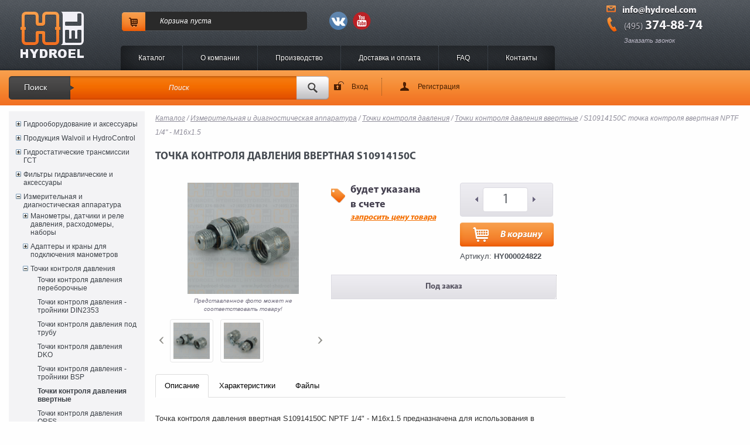

--- FILE ---
content_type: text/html; charset=UTF-8
request_url: https://hydroel-shop.ru/catalog/?nom_key=HY000024822
body_size: 22198
content:
<!DOCTYPE HTML PUBLIC "-//W3C//DTD HTML 4.01 Transitional">
<html>
<head>
    <title>Точка контроля давления ввертная S10914150C HY000024822</title>
    <meta http-equiv='content-type' content='text/html; charset=UTF-8'/>
    
    <meta name='Description' content='Купить Точка контроля давления ввертная S10914150C HY000024822'>
    <meta name='Keywords' content='купить, Точка, контроля, давления, ввертная, S10914150C, HY000024822'>
    <link href='/css/bootstrap.css' rel="stylesheet" type='text/css' media='all'>
    <link href='/css/font-awesome.min.css?v=2' rel='stylesheet' type='text/css' media='all' />
    <link href='/css/style.css?v=28' rel='stylesheet' type='text/css' media='all' />

    <link href='/css/dop.css?v=15' rel='stylesheet' type='text/css' media='all' />
    <link href='/css/datepicker.css' rel='stylesheet' type='text/css' media='all' />
    <link rel='icon' href='/images/favicon.png' type='image/x-icon'/>
    <link rel='shortcut icon' href='/images/favicon.png'/>
    <link rel='apple-touch-icon' href='/images/favicon.png'/>
    <link rel='stylesheet' type='text/css' href='/js/fancybox/jquery.fancybox-1.3.1.css?v=2' media='screen' />
    <link rel='stylesheet' type='text/css' href='/css/scroll.css?v=3' media='all'>
    <link rel='stylesheet' type='text/css' href='/css/jquery-ui-1.9.2.custom.css?v=2' media='all'>

    <script src='https://ajax.googleapis.com/ajax/libs/jquery/1.10.2/jquery.min.js'></script>
    <script src='https://ajax.googleapis.com/ajax/libs/jqueryui/1.11.4/jquery-ui.min.js'></script>
    <!-- <script src='https://code.jquery.com/ui/1.9.2/jquery-ui.min.js'></script> -->
    <script type='text/javascript' src='/js/bootstrap.min.js'></script>
    <script type='text/javascript' src='/js/jquery.jcarousel.js?v=2'></script>
    <script type='text/javascript' src='/js/focus_form.js?v=3'></script>
    <script type='text/javascript' src='/js/application.js?v=2'></script>
    <script type='text/javascript' src='/js/jquery-dropdown.js?v=2'></script>
    <script type='text/javascript' src='/js/date.js?v=2'></script>
    <script type='text/javascript' src='/js/jquery.datePicker.js?v=2'></script>
    <script src='/js/jScrollHorizontalPane.min.js?v=2'></script>
    <script src='/js/jquery.checkbox.js?v=2'></script>
    <script src='/js/jquery.jscrollpane.js?v=2'></script>
    <script type='text/javascript' src='/js/fancybox/jquery.mousewheel-3.0.2.pack.js?v=2'></script>
    <script type='text/javascript' src='/js/fancybox/jquery.fancybox-1.3.1.js?v=2'></script>
    <script type='text/javascript' src='/js/script.js?v=21'></script>
    <script src='/js/jquery.mousewheel.min.js?v=2'></script>
    <script src='/js/mwheelIntent.js?v=2'></script>
    <script type='text/javascript' src='/js/jquery.mask.min.js?v=2'></script>
    <script type='text/javascript' src='/js/tinymce/tinymce.min.js?v=1'></script>
    <!--[if IE 6]>
    <script type='text/javascript' src='/js/pngfix.js'></script>
    <script type='text/javascript' src='/js/png.js'></script>
    <![endif]-->
    <!--[if lte IE 8]>
    <script>
        $(document).load(function(){$(window).trigger('resize');});
    </script>
    <![endif]-->
    <script> var onAjax=30;
        var LSCurrencies = {"CNY":{"id":"35","code":"CNY","name_1c":"CNY","number":"156","name":"CNY","symbol":"¥","position":"before","description":"Yuan Renminbi","active":"1"},"RUB":{"id":"134","code":"RUB","name_1c":"Руб.","number":"643","name":"Руб.","symbol":"₽","position":"after","description":"Russian Ruble","active":"1"},"USD":{"id":"172","code":"USD","name_1c":"USD","number":"840","name":"USD","symbol":"$","position":"before","description":"US Dollar","active":"1"},"EUR":{"id":"228","code":"EUR","name_1c":"EUR","number":"978","name":"Евро","symbol":"€","position":"after","description":"Euro","active":"1"}};
        var LSGlobalSettings = {"quote":"RUB"}
        
        $(document).ready(function(){$('input[type=checkbox]:not(.showlogs)').checkbox();})
        var dev =false;
        specialFilterSorts = [[new RegExp("^(-)$"), function(a){return 0}],
[new RegExp("^([0-9.]+)\\s*мм\\s*[.,\(\)0-9\"/']+$")],
[new RegExp("^M([0-9]+\cx[0-9\.]+)\s*$"), function(a){return eval(a.replace("x", "+0.001*"))}],
[new RegExp("^G([0-9]+((.[0-9]+)*/[0-9]+)*)$"), function(a){return ( a.replace(".", "+").replace(" ",""))}],
[new RegExp("^([0-9]+((\.[0-9]+)*/[0-9]+)*) BSPT$"), function(a){eval(a.replace(".", "+"))}],
[new RegExp("^([0-9]+((\.[0-9]+)*/[0-9]+)*) [UN|UNF]+$"), function(a){return eval(a.replace(".", "+"))}],
[new RegExp("^R([0-9]+((\.[0-9]+)*/[0-9]+)*)$"), function(a){return eval(a.replace(".", "+"))}],
[new RegExp("^([0-9]+((\.[0-9]+)*/[0-9]+)*) NPTF$"), function(a){return eval(a.replace(".", "+"))}],
[new RegExp("^-*[0-9.]+\…([0-9.]+)$")]];
        var callbackHandlers = [];
        var captchaCallbackFunction = function() {
            for (var i=0; i<callbackHandlers.length; i++) {
                if (typeof callbackHandlers[i] == 'function') callbackHandlers[i]();
            }
        }
    </script>
    
</head>
<!--[if lt IE 7 ]> <body class='ie ie6'> <![endif]-->
<!--[if IE 7 ]>    <body class='ie ie7'> <![endif]-->
<!--[if IE 8 ]>    <body class='ie ie8'> <![endif]-->
<!--[if IE 9 ]>    <body class='ie ie9'> <![endif]-->
<!--[!(IE)]><!--> <body> <!--<![endif]-->
<div id='load'></div>
<div id='wrapper'>
    <div id='header'>
        <div class='header_bottom'></div>
        <div class='container'>
            <div id='Logo'><a href='/'></a></div>
            <div id='cart_items'><a href='/catalog/Cart/' class='btn'></a><div class='padding'><a href='/catalog/Cart/'>Корзина</a> <span>пуста</span></div></div>
            <div class='header-social-media'>
                    <a target="_blank" rel="nofollow" href="https://vk.com/hydroel"><img border='0' src='/images/social/header_vk.png'/></a>
                    <a target="_blank" rel="nofollow" href="https://www.youtube.com/channel/UCczVhFVT3OMkQaGb1lRJaRA"><img border='0' src='/images/social/header_youtube.png'/></a>
            </div>
            <div id='nav'>
                <ul>
                    <li><a href='/'>Каталог</a></li>
                    <li><a href='/about/'>O компании</a></li>
                    <li><a href='/production/'>Производство</a></li>
                    <li><a href='/delivery/'>Доставка и оплата</a></li>
                    <li><a href='/faq/'>FAQ</a></li>
                    <li><a href='/contacts/'>Контакты</a></li>
                    <!--<li><a href='/configurators/'>Конфигураторы</a></li>-->
                </ul>
            </div>
            <div class='header_contact'>
                <div class='email'><a href='mailto:info@hydroel.com'>info@hydroel.com</a></div>
                <div class='phone'><div><a href='tel:+74953748874'><i>(495)</i> <span>374-88-74</span></a></div><a href='javascript:void(0);' class='opencallbackform'>Заказать звонок</a></div>
            </div>
        </div>
    </div>
<div id='search_area'>
    <div class='container' style='position: relative;'>
        <form class='searchform' action='/search/'>
            <div>
                <label>Поиск</label>
                <input type='hidden' name='action' value='index' />
                <input type='text' class='SearchInput' value="Поиск" onblur='if(this.value==""){this.value="Поиск"}' onclick='if(this.value=="Поиск"){this.value=""}' name='text' /><input type='submit' class='SearchButton' value='' />
            </div>
        </form>
        <div class='user_panel'>
<a class='logon' href='javascript:void(0);' id='openauthform'>Вход</a> <a class='registration' href='/registration/'>Регистрация</a></div></div></div><div class='container'><div id='LeftColumn'>
    <div class='vacancy'><div class='banner technical-support banner_disabled style='background: #ffeb3f; '>
    <div class='wysiwyg-content'>
        <h3>ВНИМАНИЕ!</h3>
        <p class='daily-support'>График работы в новогодние праздники<br></p>
        <p><a class='button' href='/netcat/full.php?cc=64&sub=107&message=92'><span>•</span>Подробнее</a></p>
    </div>
</div>
<div class='banner technical-support banner_disabled '>
    <div class='wysiwyg-content'>
        <h3>ТРЕБУЕТСЯ МЕНЕДЖЕР!</h3>
        <p class='daily-support'>Требуется опытный менеджер по продажам в области гидравлики</p>
        <p><a class='button' href='/vacancy'><span>•</span>Откликнуться</a></p>
    </div>
</div>
<div class='banner technical-support banner_disabled '>
    <div class='wysiwyg-content'>
        <h3>ТРЕБУЕТСЯ ИНЖЕНЕР!</h3>
        <p class='daily-support'>Срочно требуется опытный инженер-гидравлик</p>
        <p><a class='button' href='/vacancy/#engineer'><span>•</span>Откликнуться</a></p>
    </div>
</div>
<div class='banner technical-support banner_disabled '>
    <div class='wysiwyg-content'>
        <h3>ТРЕБУЕТСЯ ИНЖЕНЕР2!</h3>
        <p class='daily-support'>Срочно требуется опытный инженер-гидравлик2</p>
        <p><a class='button' href='/vacancy/#engineer'><span>•</span>Откликнуться</a></p>
    </div>
</div></div>
    <script>
        $('.vacancy .banner.banner_disabled').remove();
        $('.vacancy .banner').hide();
        $('.vacancy .banner:eq('+ Math.round(Math.random()*($('.vacancy .banner').length-1)) +')').show();

        function openParent(element){
            if($(element).is('.leftTree')) return;
            if($(element).is('li')){
                $(element).addClass('toggled');
                $(element).find('>.subtree').show();
                openParent($(element).parent());
            }else{
                openParent($(element).parent());
            }
        }
        $(function(){
            if($('.leftTree a.active').length){
                var li = $('.leftTree a.active').closest('li');
                $(li).find('>span>a.category').addClass('active');
                openParent(li.parent());

                $('.leftTree a.category').click(function(){
                    if($.trim(this.href)=='javascript:void(0)'){
                        $(this).closest('li').find('>span>a.category').addClass('active');
                        $(this).closest('li').find('>.subtree').show();

                    }
                });
            }

        });
    </script>
    <ul class='leftTree'>

            <li data-id="000000139" data-index="0" data-level="0">
                <span  >
                    <a class="open" href="#" onclick="toggleSubtreeLeftMenu.call(this);return false;"></a>
                    <a class="category " href="/?type=000000139" >Гидрооборудование и аксессуары</a>
                </span>
        <ul class="subtree">
            <li data-id="000000148" data-index="1" data-level="1">
                <span  >
                    <a class="open" href="#" onclick="toggleSubtreeLeftMenu.call(this);return false;"></a>
                    <a class="category " href="/?type=000000148" >Клапанная аппаратура</a>
                </span>
        <ul class="subtree">
            <li data-id="000000335" data-index="2" data-level="2">
                <span  >
                    <a class="open" href="#" onclick="toggleSubtreeLeftMenu.call(this);return false;"></a>
                    <a class="category " href="/?type=000000335" >Клапаны с электроуправлением</a>
                </span>
        <ul class="subtree">
            <li data-id="000000152" data-index="3" data-level="3">
                <span  >
                    <a class="open" href="#" onclick="toggleSubtreeLeftMenu.call(this);return false;"></a>
                    <a class="category " href="/?type=000000152" >Клапаны с дискретным электроуправлением</a>
                </span>
        <ul class="subtree">
            <li data-id="000000140" data-index="4" data-level="4">
                <span  >
                    
                    <a class="category " href="/catalog/?type=000000140" >Двухлинейные клапаны с дискретным электроуправлением</a>
                </span>
        
            <li data-id="000000141" data-index="5" data-level="4">
                <span  >
                    
                    <a class="category " href="/catalog/?type=000000141" >Трехлинейные клапаны с дискретным электроуправлением</a>
                </span>
        
            <li data-id="000000142" data-index="6" data-level="4">
                <span  >
                    
                    <a class="category " href="/catalog/?type=000000142" >Четырехлинейные клапаны с дискретным электроуправлением</a>
                </span>
        </ul></li>
            <li data-id="000000336" data-index="7" data-level="3">
                <span  >
                    <a class="open" href="#" onclick="toggleSubtreeLeftMenu.call(this);return false;"></a>
                    <a class="category " href="/?type=000000336" >Клапаны с электропропорциональным управлением</a>
                </span>
        <ul class="subtree">
            <li data-id="000000342" data-index="8" data-level="4">
                <span  >
                    
                    <a class="category " href="/catalog/?type=000000342" >Двухлинейные клапаны с электропропорциональным управлением</a>
                </span>
        
            <li data-id="000000341" data-index="9" data-level="4">
                <span  >
                    
                    <a class="category " href="/catalog/?type=000000341" >Трехлинейные клапаны с электропропорциональным управлением</a>
                </span>
        
            <li data-id="000000337" data-index="10" data-level="4">
                <span  >
                    
                    <a class="category " href="/catalog/?type=000000337" >Четырехлинейные клапаны с электропропорциональным управлением</a>
                </span>
        </ul></li>
            <li data-id="000000116" data-index="11" data-level="3">
                <span  >
                    
                    <a class="category " href="/catalog/?type=000000116" >Электромагниты</a>
                </span>
        </ul></li>
            <li data-id="000000036" data-index="12" data-level="2">
                <span  >
                    
                    <a class="category " href="/catalog/?type=000000036" >Предохранительные клапаны</a>
                </span>
        
            <li data-id="000000039" data-index="13" data-level="2">
                <span  >
                    
                    <a class="category " href="/catalog/?type=000000039" >Гидрозамки</a>
                </span>
        
            <li data-id="000000117" data-index="14" data-level="2">
                <span  >
                    
                    <a class="category " href="/catalog/?type=000000117" >Корпуса для картриджных клапанов</a>
                </span>
        
            <li data-id="000000042" data-index="15" data-level="2">
                <span  >
                    
                    <a class="category " href="/catalog/?type=000000042" >Тормозные клапаны</a>
                </span>
        
            <li data-id="000000035" data-index="16" data-level="2">
                <span  >
                    
                    <a class="category " href="/catalog/?type=000000035" >Дроссели</a>
                </span>
        
            <li data-id="000000034" data-index="17" data-level="2">
                <span  >
                    
                    <a class="category " href="/catalog/?type=000000034" >Дроссели с обратным клапаном</a>
                </span>
        
            <li data-id="000000038" data-index="18" data-level="2">
                <span  >
                    
                    <a class="category " href="/catalog/?type=000000038" >Обратные клапаны</a>
                </span>
        
            <li data-id="000000037" data-index="19" data-level="2">
                <span  >
                    
                    <a class="category " href="/catalog/?type=000000037" >Клапаны последовательности</a>
                </span>
        
            <li data-id="000000040" data-index="20" data-level="2">
                <span  >
                    
                    <a class="category " href="/catalog/?type=000000040" >Клапаны конца хода</a>
                </span>
        
            <li data-id="000000278" data-index="21" data-level="2">
                <span  >
                    
                    <a class="category " href="/catalog/?type=000000278" >Клапаны обрыва линии</a>
                </span>
        
            <li data-id="000000279" data-index="22" data-level="2">
                <span  >
                    
                    <a class="category " href="/catalog/?type=000000279" >Клапаны ИЛИ</a>
                </span>
        
            <li data-id="000000743" data-index="23" data-level="2">
                <span  >
                    <a class="open" href="#" onclick="toggleSubtreeLeftMenu.call(this);return false;"></a>
                    <a class="category " href="/?type=000000743" >Делители потока</a>
                </span>
        <ul class="subtree">
            <li data-id="000000056" data-index="24" data-level="3">
                <span  >
                    
                    <a class="category " href="/catalog/?type=000000056" >Дроссельные делители потока</a>
                </span>
        
            <li data-id="000000744" data-index="25" data-level="3">
                <span  >
                    
                    <a class="category " href="/catalog/?type=000000744" >Шестеренные делители потока</a>
                </span>
        </ul></li>
            <li data-id="000000149" data-index="26" data-level="2">
                <span  >
                    <a class="open" href="#" onclick="toggleSubtreeLeftMenu.call(this);return false;"></a>
                    <a class="category " href="/?type=000000149" >Регуляторы расхода</a>
                </span>
        <ul class="subtree">
            <li data-id="000000638" data-index="27" data-level="3">
                <span  >
                    
                    <a class="category " href="/catalog/?type=000000638" >Регуляторы расхода ввертного типа</a>
                </span>
        
            <li data-id="000000099" data-index="28" data-level="3">
                <span  >
                    
                    <a class="category " href="/catalog/?type=000000099" >Двухлинейные регуляторы расхода</a>
                </span>
        
            <li data-id="000000057" data-index="29" data-level="3">
                <span  >
                    
                    <a class="category " href="/catalog/?type=000000057" >Трехлинейные регуляторы расхода</a>
                </span>
        
            <li data-id="000000058" data-index="30" data-level="3">
                <span  >
                    
                    <a class="category " href="/catalog/?type=000000058" >Регуляторы расхода с обратным клапаном</a>
                </span>
        </ul></li>
            <li data-id="000000527" data-index="31" data-level="2">
                <span  >
                    
                    <a class="category " href="/catalog/?type=000000527" >Аварийные клапаны</a>
                </span>
        
            <li data-id="000000623" data-index="32" data-level="2">
                <span  >
                    
                    <a class="category " href="/catalog/?type=000000623" >Редукционные клапаны</a>
                </span>
        
            <li data-id="000000737" data-index="33" data-level="2">
                <span  >
                    
                    <a class="category " href="/catalog/?type=000000737" >Разгрузочные клапаны</a>
                </span>
        
            <li data-id="000000628" data-index="34" data-level="2">
                <span  >
                    
                    <a class="category " href="/catalog/?type=000000628" >Компенсаторы давления</a>
                </span>
        
            <li data-id="000000745" data-index="35" data-level="2">
                <span  >
                    
                    <a class="category " href="/catalog/?type=000000745" >Специальные клапаны</a>
                </span>
        
            <li data-id="000000794" data-index="36" data-level="2">
                <span  >
                    
                    <a class="category " href="/catalog/?type=000000794" >Клапаны с гидроуправлением</a>
                </span>
        
            <li data-id="000001008" data-index="37" data-level="2">
                <span  >
                    
                    <a class="category " href="/catalog/?type=000001008" >Заглушки SAE</a>
                </span>
        
            <li data-id="000000984" data-index="42" data-level="2">
                <span  >
                    
                    <a class="category " href="/catalog/?type=000000984" >Клапаны регенерации</a>
                </span>
        
            <li data-id="000001038" data-index="43" data-level="2">
                <span  >
                    
                    <a class="category " href="/catalog/?type=000001038" >Гидрораспределители модульного монтажа</a>
                </span>
        
            <li data-id="000001142" data-index="44" data-level="2">
                <span  >
                    
                    <a class="category " href="/catalog/?type=000001142" >Клапаны с ручным управлением</a>
                </span>
        
            <li data-id="000001143" data-index="45" data-level="2">
                <span  >
                    
                    <a class="category " href="/catalog/?type=000001143" >Продувочные клапаны для закрытого контура ГСТ</a>
                </span>
        </ul></li>
            <li data-id="000000301" data-index="46" data-level="1">
                <span  >
                    <a class="open" href="#" onclick="toggleSubtreeLeftMenu.call(this);return false;"></a>
                    <a class="category " href="/?type=000000301" >Насосы и гидромоторы</a>
                </span>
        <ul class="subtree">
            <li data-id="000000912" data-index="47" data-level="2">
                <span  >
                    <a class="open" href="#" onclick="toggleSubtreeLeftMenu.call(this);return false;"></a>
                    <a class="category " href="/?type=000000912" >Ручные насосы и аксессуары</a>
                </span>
        <ul class="subtree">
            <li data-id="000000303" data-index="48" data-level="3">
                <span  >
                    
                    <a class="category " href="/catalog/?type=000000303" >Ручные насосы</a>
                </span>
        
            <li data-id="000000913" data-index="49" data-level="3">
                <span  >
                    
                    <a class="category " href="/catalog/?type=000000913" >Баки к ручным насосам</a>
                </span>
        
            <li data-id="000000914" data-index="50" data-level="3">
                <span  >
                    
                    <a class="category " href="/catalog/?type=000000914" >Рукоятки к ручным насосам</a>
                </span>
        </ul></li>
            <li data-id="000000621" data-index="51" data-level="2">
                <span  >
                    
                    <a class="category " href="/catalog/?type=000000621" >Насосы аксиально-поршневые</a>
                </span>
        
            <li data-id="000000302" data-index="52" data-level="2">
                <span  >
                    <a class="open" href="#" onclick="toggleSubtreeLeftMenu.call(this);return false;"></a>
                    <a class="category " href="/?type=000000302" >Гидромоторы</a>
                </span>
        <ul class="subtree">
            <li data-id="000000300" data-index="53" data-level="3">
                <span  >
                    
                    <a class="category " href="/catalog/?type=000000300" >Гидромоторы героторные</a>
                </span>
        
            <li data-id="000000574" data-index="54" data-level="3">
                <span  >
                    
                    <a class="category " href="/catalog/?type=000000574" >Гидромоторы шестеренные</a>
                </span>
        </ul></li>
            <li data-id="000000589" data-index="56" data-level="2">
                <span  >
                    <a class="open" href="#" onclick="toggleSubtreeLeftMenu.call(this);return false;"></a>
                    <a class="category " href="/?type=000000589" >Насосы шестеренные</a>
                </span>
        <ul class="subtree">
            <li data-id="000001177" data-index="57" data-level="3">
                <span  >
                    
                    <a class="category " href="/catalog/?type=000001177" >Насосы шестеренные</a>
                </span>
        </ul></li></ul></li>
            <li data-id="000001134" data-index="67" data-level="1">
                <span  >
                    
                    <a class="category " href="/catalog/?type=000001134" >Гидрораспределители моноблочные производства ГидроЭл</a>
                </span>
        
            <li data-id="000000308" data-index="70" data-level="1">
                <span  >
                    <a class="open" href="#" onclick="toggleSubtreeLeftMenu.call(this);return false;"></a>
                    <a class="category " href="/?type=000000308" >Гидроуправление для гидрораспределителей</a>
                </span>
        <ul class="subtree">
            <li data-id="000000307" data-index="71" data-level="2">
                <span  >
                    
                    <a class="category " href="/catalog/?type=000000307" >Блоки питания</a>
                </span>
        
            <li data-id="000000309" data-index="72" data-level="2">
                <span  >
                    
                    <a class="category " href="/catalog/?type=000000309" >Джойстики HC-RCX</a>
                </span>
        
            <li data-id="000000669" data-index="73" data-level="2">
                <span  >
                    
                    <a class="category " href="/catalog/?type=000000669" >Джойстики HC-RCL</a>
                </span>
        
            <li data-id="000000372" data-index="74" data-level="2">
                <span  >
                    
                    <a class="category " href="/catalog/?type=000000372" >Джойстики HC-RCB</a>
                </span>
        
            <li data-id="000000369" data-index="75" data-level="2">
                <span  >
                    
                    <a class="category " href="/catalog/?type=000000369" >Джойстики HC-RCM</a>
                </span>
        
            <li data-id="000001080" data-index="76" data-level="2">
                <span  >
                    
                    <a class="category " href="/catalog/?type=000001080" >Джойстики HC-RCY</a>
                </span>
        
            <li data-id="000000346" data-index="77" data-level="2">
                <span  >
                    <a class="open" href="#" onclick="toggleSubtreeLeftMenu.call(this);return false;"></a>
                    <a class="category " href="/?type=000000346" >Гидроуправление HC-RCV</a>
                </span>
        <ul class="subtree">
            <li data-id="000000501" data-index="78" data-level="3">
                <span  >
                    
                    <a class="category " href="/catalog/?type=000000501" >Блоки управления HC-RCV вращательного действия</a>
                </span>
        
            <li data-id="000000500" data-index="79" data-level="3">
                <span  >
                    
                    <a class="category " href="/catalog/?type=000000500" >Педали HC-RCV</a>
                </span>
        </ul></li>
            <li data-id="000000477" data-index="80" data-level="2">
                <span  >
                    
                    <a class="category " href="/catalog/?type=000000477" >Педали гидравлические HC-RCS</a>
                </span>
        
            <li data-id="000000478" data-index="81" data-level="2">
                <span  >
                    
                    <a class="category " href="/catalog/?type=000000478" >Педали гидравлические HC-RCT</a>
                </span>
        
            <li data-id="000000606" data-index="82" data-level="2">
                <span  >
                    
                    <a class="category " href="/catalog/?type=000000606" >Педали гидравлические HC-RCP</a>
                </span>
        
            <li data-id="000000607" data-index="83" data-level="2">
                <span  >
                    
                    <a class="category " href="/catalog/?type=000000607" >Педали гидравлические HC-RCF</a>
                </span>
        
            <li data-id="000000608" data-index="84" data-level="2">
                <span  >
                    
                    <a class="category " href="/catalog/?type=000000608" >Педали гидравлические HC-RCD</a>
                </span>
        
            <li data-id="000000569" data-index="85" data-level="2">
                <span  >
                    
                    <a class="category " href="/catalog/?type=000000569" >Джойстики SVM400</a>
                </span>
        
            <li data-id="000000817" data-index="86" data-level="2">
                <span  >
                    
                    <a class="category " href="/catalog/?type=000000817" >Джойстики AJW</a>
                </span>
        
            <li data-id="000000904" data-index="87" data-level="2">
                <span  >
                    
                    <a class="category " href="/catalog/?type=000000904" >Джойстики CJW</a>
                </span>
        
            <li data-id="000000706" data-index="88" data-level="2">
                <span  >
                    
                    <a class="category " href="/catalog/?type=000000706" >Педали гидравлические SVM500</a>
                </span>
        
            <li data-id="000000934" data-index="89" data-level="2">
                <span  >
                    
                    <a class="category " href="/catalog/?type=000000934" >Блоки управления SVM701 вращательного действия</a>
                </span>
        
            <li data-id="000001009" data-index="90" data-level="2">
                <span  >
                    
                    <a class="category " href="/catalog/?type=000001009" >Джойстики SVM150</a>
                </span>
        
            <li data-id="000001042" data-index="91" data-level="2">
                <span  >
                    
                    <a class="category " href="/catalog/?type=000001042" >Джойстики SVM100</a>
                </span>
        
            <li data-id="000001056" data-index="92" data-level="2">
                <span  >
                    
                    <a class="category " href="/catalog/?type=000001056" >Джойстики SVM450</a>
                </span>
        
            <li data-id="000000497" data-index="98" data-level="2">
                <span  >
                    
                    <a class="category " href="/catalog/?type=000000497" >Запчасти для блоков питания</a>
                </span>
        </ul></li>
            <li data-id="000000624" data-index="99" data-level="1">
                <span  >
                    <a class="open" href="#" onclick="toggleSubtreeLeftMenu.call(this);return false;"></a>
                    <a class="category " href="/?type=000000624" >Гидрорули и Приоритетные клапаны</a>
                </span>
        <ul class="subtree">
            <li data-id="000000626" data-index="101" data-level="2">
                <span  >
                    
                    <a class="category " href="/catalog/?type=000000626" >Приоритетные клапаны</a>
                </span>
        </ul></li>
            <li data-id="000000305" data-index="102" data-level="1">
                <span  >
                    
                    <a class="category " href="/catalog/?type=000000305" >Гидропневмоаккумуляторы</a>
                </span>
        
            <li data-id="000000150" data-index="103" data-level="1">
                <span  >
                    <a class="open" href="#" onclick="toggleSubtreeLeftMenu.call(this);return false;"></a>
                    <a class="category " href="/?type=000000150" >Краны шаровые и диверторы</a>
                </span>
        <ul class="subtree">
            <li data-id="000000026" data-index="104" data-level="2">
                <span  >
                    
                    <a class="category " href="/catalog/?type=000000026" >Краны шаровые двухходовые</a>
                </span>
        
            <li data-id="000000027" data-index="105" data-level="2">
                <span  >
                    
                    <a class="category " href="/catalog/?type=000000027" >Краны шаровые трехходовые</a>
                </span>
        
            <li data-id="000000054" data-index="106" data-level="2">
                <span  >
                    
                    <a class="category " href="/catalog/?type=000000054" >Диверторы</a>
                </span>
        </ul></li>
            <li data-id="000000779" data-index="107" data-level="1">
                <span  >
                    <a class="open" href="#" onclick="toggleSubtreeLeftMenu.call(this);return false;"></a>
                    <a class="category " href="/?type=000000779" >Гидроцилиндры</a>
                </span>
        <ul class="subtree">
            <li data-id="000000780" data-index="108" data-level="2">
                <span  >
                    
                    <a class="category " href="/catalog/?type=000000780" >Стандартный гидроцилиндр двухстороннего действия тип HM0</a>
                </span>
        </ul></li>
            <li data-id="000001198" data-index="193" data-level="1">
                <span  >
                    
                    <a class="category " href="/catalog/?type=000001198" >Теплообменники</a>
                </span>
        </ul></li>
            <li data-id="000000147" data-index="194" data-level="0">
                <span  >
                    <a class="open" href="#" onclick="toggleSubtreeLeftMenu.call(this);return false;"></a>
                    <a class="category " href="/?type=000000147" >Продукция Walvoil и HydroControl</a>
                </span>
        <ul class="subtree">
            <li data-id="000001015" data-index="195" data-level="1">
                <span  >
                    <a class="open" href="#" onclick="toggleSubtreeLeftMenu.call(this);return false;"></a>
                    <a class="category " href="/?type=000001015" >Гидрораспределители селекторного типа</a>
                </span>
        <ul class="subtree">
            <li data-id="000000120" data-index="196" data-level="2">
                <span  >
                    
                    <a class="category " href="/catalog/?type=000000120" >Гидрораспределители SVM - SVE</a>
                </span>
        
            <li data-id="000000525" data-index="197" data-level="2">
                <span  >
                    
                    <a class="category " href="/catalog/?type=000000525" >Гидрораспределители DF - DFE</a>
                </span>
        </ul></li>
            <li data-id="000000204" data-index="198" data-level="1">
                <span  >
                    <a class="open" href="#" onclick="toggleSubtreeLeftMenu.call(this);return false;"></a>
                    <a class="category " href="/?type=000000204" >Гидрораспределители секционные</a>
                </span>
        <ul class="subtree">
            <li data-id="000000387" data-index="199" data-level="2">
                <span  >
                    
                    <a class="category " href="/catalog/?type=000000387" >Гидрораспределители HC-D3</a>
                </span>
        
            <li data-id="000000388" data-index="200" data-level="2">
                <span  >
                    
                    <a class="category " href="/catalog/?type=000000388" >Гидрораспределители HC-D3M</a>
                </span>
        
            <li data-id="000000206" data-index="201" data-level="2">
                <span  >
                    
                    <a class="category " href="/catalog/?type=000000206" >Гидрораспределители HC-D4</a>
                </span>
        
            <li data-id="000000203" data-index="202" data-level="2">
                <span  >
                    
                    <a class="category " href="/catalog/?type=000000203" >Гидрораспределители HC-D6</a>
                </span>
        
            <li data-id="000000365" data-index="203" data-level="2">
                <span  >
                    
                    <a class="category " href="/catalog/?type=000000365" >Гидрораспределители HC-D9</a>
                </span>
        
            <li data-id="000000364" data-index="204" data-level="2">
                <span  >
                    
                    <a class="category " href="/catalog/?type=000000364" >Гидрораспределители HC-D12</a>
                </span>
        
            <li data-id="000000345" data-index="205" data-level="2">
                <span  >
                    
                    <a class="category " href="/catalog/?type=000000345" >Гидрораспределители HC-D16</a>
                </span>
        
            <li data-id="000000357" data-index="206" data-level="2">
                <span  >
                    
                    <a class="category " href="/catalog/?type=000000357" >Гидрораспределители HC-D20</a>
                </span>
        
            <li data-id="000000349" data-index="207" data-level="2">
                <span  >
                    
                    <a class="category " href="/catalog/?type=000000349" >Гидрораспределители HC-D25</a>
                </span>
        
            <li data-id="000000392" data-index="208" data-level="2">
                <span  >
                    
                    <a class="category " href="/catalog/?type=000000392" >Гидрораспределители HC-D40</a>
                </span>
        
            <li data-id="000000371" data-index="209" data-level="2">
                <span  >
                    
                    <a class="category " href="/catalog/?type=000000371" >Гидрораспределители HC-DVS14</a>
                </span>
        
            <li data-id="000000494" data-index="211" data-level="2">
                <span  >
                    
                    <a class="category " href="/catalog/?type=000000494" >Гидрораспределители HC-DVS20</a>
                </span>
        
            <li data-id="000000705" data-index="212" data-level="2">
                <span  >
                    
                    <a class="category " href="/catalog/?type=000000705" >Гидрораспределители Q30</a>
                </span>
        
            <li data-id="000000605" data-index="213" data-level="2">
                <span  >
                    
                    <a class="category " href="/catalog/?type=000000605" >Гидрораспределители Q80</a>
                </span>
        
            <li data-id="000000516" data-index="214" data-level="2">
                <span  >
                    
                    <a class="category " href="/catalog/?type=000000516" >Гидрораспределители Q130</a>
                </span>
        
            <li data-id="000000493" data-index="215" data-level="2">
                <span  >
                    
                    <a class="category " href="/catalog/?type=000000493" >Гидрораспределители Q160</a>
                </span>
        
            <li data-id="000001013" data-index="216" data-level="2">
                <span  >
                    
                    <a class="category " href="/catalog/?type=000001013" >Гидрораспределители GSV50</a>
                </span>
        
            <li data-id="000000632" data-index="217" data-level="2">
                <span  >
                    
                    <a class="category " href="/catalog/?type=000000632" >Гидрораспределители SD6</a>
                </span>
        
            <li data-id="000000580" data-index="220" data-level="2">
                <span  >
                    
                    <a class="category " href="/catalog/?type=000000580" >Гидрораспределители SDE030</a>
                </span>
        
            <li data-id="000001016" data-index="221" data-level="2">
                <span  >
                    
                    <a class="category " href="/catalog/?type=000001016" >Гидрораспределители SDE060</a>
                </span>
        </ul></li>
            <li data-id="000000352" data-index="224" data-level="1">
                <span  >
                    <a class="open" href="#" onclick="toggleSubtreeLeftMenu.call(this);return false;"></a>
                    <a class="category " href="/?type=000000352" >Гидрораспределители моноблочные</a>
                </span>
        <ul class="subtree">
            <li data-id="000000739" data-index="225" data-level="2">
                <span  >
                    
                    <a class="category " href="/catalog/?type=000000739" >Гидрораспределители HC-D2</a>
                </span>
        
            <li data-id="000000385" data-index="226" data-level="2">
                <span  >
                    
                    <a class="category " href="/catalog/?type=000000385" >Гидрораспределители HC-D10</a>
                </span>
        
            <li data-id="000000356" data-index="227" data-level="2">
                <span  >
                    
                    <a class="category " href="/catalog/?type=000000356" >Гидрораспределители HC-M45</a>
                </span>
        
            <li data-id="000000476" data-index="228" data-level="2">
                <span  >
                    
                    <a class="category " href="/catalog/?type=000000476" >Гидрораспределители HC-M50</a>
                </span>
        
            <li data-id="000000375" data-index="229" data-level="2">
                <span  >
                    
                    <a class="category " href="/catalog/?type=000000375" >Гидрораспределители HC-SK6(8)</a>
                </span>
        
            <li data-id="000000479" data-index="230" data-level="2">
                <span  >
                    
                    <a class="category " href="/catalog/?type=000000479" >Гидрораспределители HC-TR55</a>
                </span>
        
            <li data-id="000000879" data-index="231" data-level="2">
                <span  >
                    
                    <a class="category " href="/catalog/?type=000000879" >Гидрораспределители Q15</a>
                </span>
        
            <li data-id="000000355" data-index="232" data-level="2">
                <span  >
                    
                    <a class="category " href="/catalog/?type=000000355" >Гидрораспределители Q25</a>
                </span>
        
            <li data-id="000000515" data-index="233" data-level="2">
                <span  >
                    
                    <a class="category " href="/catalog/?type=000000515" >Гидрораспределители Q35</a>
                </span>
        
            <li data-id="000000499" data-index="234" data-level="2">
                <span  >
                    
                    <a class="category " href="/catalog/?type=000000499" >Гидрораспределители Q45</a>
                </span>
        
            <li data-id="000000374" data-index="235" data-level="2">
                <span  >
                    
                    <a class="category " href="/catalog/?type=000000374" >Гидрораспределители Q75</a>
                </span>
        
            <li data-id="000000505" data-index="236" data-level="2">
                <span  >
                    
                    <a class="category " href="/catalog/?type=000000505" >Гидрораспределители Q95</a>
                </span>
        
            <li data-id="000000633" data-index="237" data-level="2">
                <span  >
                    
                    <a class="category " href="/catalog/?type=000000633" >Гидрораспределители SD5</a>
                </span>
        
            <li data-id="000000634" data-index="238" data-level="2">
                <span  >
                    
                    <a class="category " href="/catalog/?type=000000634" >Гидрораспределители SD11</a>
                </span>
        
            <li data-id="000001095" data-index="239" data-level="2">
                <span  >
                    
                    <a class="category " href="/catalog/?type=000001095" >Гидрораспределители SD14</a>
                </span>
        
            <li data-id="000000944" data-index="240" data-level="2">
                <span  >
                    
                    <a class="category " href="/catalog/?type=000000944" >Гидрораспределители SDM100</a>
                </span>
        
            <li data-id="000001208" data-index="241" data-level="2">
                <span  >
                    
                    <a class="category " href="/catalog/?type=000001208" >Гидрораспределители SDM122</a>
                </span>
        
            <li data-id="000001025" data-index="242" data-level="2">
                <span  >
                    
                    <a class="category " href="/catalog/?type=000001025" >Гидрораспределители SDM140</a>
                </span>
        </ul></li>
            <li data-id="000000366" data-index="243" data-level="1">
                <span  >
                    <a class="open" href="#" onclick="toggleSubtreeLeftMenu.call(this);return false;"></a>
                    <a class="category " href="/?type=000000366" >Гидрораспределители LS</a>
                </span>
        <ul class="subtree">
            <li data-id="000000370" data-index="244" data-level="2">
                <span  >
                    
                    <a class="category " href="/catalog/?type=000000370" >Гидрораспределители HC-EX38</a>
                </span>
        
            <li data-id="000000597" data-index="245" data-level="2">
                <span  >
                    
                    <a class="category " href="/catalog/?type=000000597" >Гидрораспределители HC-EX46</a>
                </span>
        
            <li data-id="000000475" data-index="246" data-level="2">
                <span  >
                    
                    <a class="category " href="/catalog/?type=000000475" >Гидрораспределители HC-EX54</a>
                </span>
        
            <li data-id="000000716" data-index="247" data-level="2">
                <span  >
                    
                    <a class="category " href="/catalog/?type=000000716" >Гидрораспределители HC-EX72</a>
                </span>
        
            <li data-id="000000367" data-index="248" data-level="2">
                <span  >
                    
                    <a class="category " href="/catalog/?type=000000367" >Гидрораспределители HC-MV99</a>
                </span>
        
            <li data-id="000001037" data-index="251" data-level="2">
                <span  >
                    
                    <a class="category " href="/catalog/?type=000001037" >Гидрораспределители DPX050</a>
                </span>
        
            <li data-id="000001055" data-index="252" data-level="2">
                <span  >
                    
                    <a class="category " href="/catalog/?type=000001055" >Гидрораспределители DPX100</a>
                </span>
        
            <li data-id="000000751" data-index="253" data-level="2">
                <span  >
                    
                    <a class="category " href="/catalog/?type=000000751" >Гидрораспределители DPX160</a>
                </span>
        </ul></li>
            <li data-id="000000191" data-index="254" data-level="1">
                <span  >
                    <a class="open" href="#" onclick="toggleSubtreeLeftMenu.call(this);return false;"></a>
                    <a class="category " href="/?type=000000191" >Запчасти для гидрораспределителей</a>
                </span>
        <ul class="subtree">
            <li data-id="000000190" data-index="255" data-level="2">
                <span  >
                    
                    <a class="category " href="/catalog/?type=000000190" >Клапаны для гидрораспределителей</a>
                </span>
        
            <li data-id="000000343" data-index="256" data-level="2">
                <span  >
                    
                    <a class="category " href="/catalog/?type=000000343" >Секции для гидрораспределителей</a>
                </span>
        
            <li data-id="000000773" data-index="257" data-level="2">
                <span  >
                    
                    <a class="category " href="/catalog/?type=000000773" >Золотники для гидрораспределителей</a>
                </span>
        
            <li data-id="000000384" data-index="258" data-level="2">
                <span  >
                    
                    <a class="category " href="/catalog/?type=000000384" >Механизмы управления для гидрораспределителей</a>
                </span>
        
            <li data-id="000000509" data-index="259" data-level="2">
                <span  >
                    
                    <a class="category " href="/catalog/?type=000000509" >Механизмы возврата для гидрораспределителей</a>
                </span>
        
            <li data-id="000000189" data-index="260" data-level="2">
                <span  >
                    
                    <a class="category " href="/catalog/?type=000000189" >Шпильки стяжные для секционных гидрораспределителей</a>
                </span>
        
            <li data-id="000000202" data-index="261" data-level="2">
                <span  >
                    
                    <a class="category " href="/catalog/?type=000000202" >Рукоятки для гидрораспределителей</a>
                </span>
        
            <li data-id="000000197" data-index="262" data-level="2">
                <span  >
                    
                    <a class="category " href="/catalog/?type=000000197" >Уплотнения для гидрораспределителей</a>
                </span>
        
            <li data-id="000000383" data-index="263" data-level="2">
                <span  >
                    
                    <a class="category " href="/catalog/?type=000000383" >Прочие запчасти для гидрораспределителей</a>
                </span>
        
            <li data-id="000000508" data-index="264" data-level="2">
                <span  >
                    <a class="open" href="#" onclick="toggleSubtreeLeftMenu.call(this);return false;"></a>
                    <a class="category " href="/?type=000000508" >Запчасти для HC-EX38</a>
                </span>
        <ul class="subtree">
            <li data-id="000000522" data-index="265" data-level="3">
                <span  >
                    
                    <a class="category " href="/catalog/?type=000000522" >Клапаны для HC-EX38</a>
                </span>
        
            <li data-id="000000521" data-index="266" data-level="3">
                <span  >
                    
                    <a class="category " href="/catalog/?type=000000521" >Секции для HC-EX38</a>
                </span>
        
            <li data-id="000000517" data-index="267" data-level="3">
                <span  >
                    
                    <a class="category " href="/catalog/?type=000000517" >Золотники для HC-EX38</a>
                </span>
        
            <li data-id="000000786" data-index="268" data-level="3">
                <span  >
                    
                    <a class="category " href="/catalog/?type=000000786" >Концевики золотников для HC-EX38</a>
                </span>
        
            <li data-id="000000518" data-index="269" data-level="3">
                <span  >
                    
                    <a class="category " href="/catalog/?type=000000518" >Механизмы управления для HC-EX38</a>
                </span>
        
            <li data-id="000000519" data-index="270" data-level="3">
                <span  >
                    
                    <a class="category " href="/catalog/?type=000000519" >Механизмы возврата для HC-EX38</a>
                </span>
        
            <li data-id="000000646" data-index="271" data-level="3">
                <span  >
                    
                    <a class="category " href="/catalog/?type=000000646" >Шпильки стяжные для HC-EX38</a>
                </span>
        
            <li data-id="000000787" data-index="272" data-level="3">
                <span  >
                    
                    <a class="category " href="/catalog/?type=000000787" >Уплотнения для HC-EX38</a>
                </span>
        
            <li data-id="000000788" data-index="273" data-level="3">
                <span  >
                    
                    <a class="category " href="/catalog/?type=000000788" >Прочие запчасти для HC-EX38</a>
                </span>
        </ul></li>
            <li data-id="000000819" data-index="274" data-level="2">
                <span  >
                    <a class="open" href="#" onclick="toggleSubtreeLeftMenu.call(this);return false;"></a>
                    <a class="category " href="/?type=000000819" >Запчасти для HC-EX46</a>
                </span>
        <ul class="subtree">
            <li data-id="000000824" data-index="275" data-level="3">
                <span  >
                    
                    <a class="category " href="/catalog/?type=000000824" >Клапаны для HC-EX46</a>
                </span>
        
            <li data-id="000000823" data-index="276" data-level="3">
                <span  >
                    
                    <a class="category " href="/catalog/?type=000000823" >Секции для HC-EX46</a>
                </span>
        
            <li data-id="000000825" data-index="277" data-level="3">
                <span  >
                    
                    <a class="category " href="/catalog/?type=000000825" >Золотники для HC-EX46</a>
                </span>
        
            <li data-id="000000821" data-index="278" data-level="3">
                <span  >
                    
                    <a class="category " href="/catalog/?type=000000821" >Механизмы управления для HC-EX46</a>
                </span>
        
            <li data-id="000000820" data-index="279" data-level="3">
                <span  >
                    
                    <a class="category " href="/catalog/?type=000000820" >Механизмы возврата для HC-EX46</a>
                </span>
        
            <li data-id="000000822" data-index="280" data-level="3">
                <span  >
                    
                    <a class="category " href="/catalog/?type=000000822" >Шпильки стяжные для HC-EX46</a>
                </span>
        
            <li data-id="000000828" data-index="281" data-level="3">
                <span  >
                    
                    <a class="category " href="/catalog/?type=000000828" >Прочие запчасти для HC-EX46</a>
                </span>
        </ul></li>
            <li data-id="000000758" data-index="282" data-level="2">
                <span  >
                    <a class="open" href="#" onclick="toggleSubtreeLeftMenu.call(this);return false;"></a>
                    <a class="category " href="/?type=000000758" >Запчасти для HC-EX54</a>
                </span>
        <ul class="subtree">
            <li data-id="000000763" data-index="283" data-level="3">
                <span  >
                    
                    <a class="category " href="/catalog/?type=000000763" >Клапаны для HC-EX54</a>
                </span>
        
            <li data-id="000000759" data-index="284" data-level="3">
                <span  >
                    
                    <a class="category " href="/catalog/?type=000000759" >Секции для HC-EX54</a>
                </span>
        
            <li data-id="000000762" data-index="285" data-level="3">
                <span  >
                    
                    <a class="category " href="/catalog/?type=000000762" >Золотники для HC-EX54</a>
                </span>
        
            <li data-id="000000761" data-index="286" data-level="3">
                <span  >
                    
                    <a class="category " href="/catalog/?type=000000761" >Механизмы управления для HC-EX54</a>
                </span>
        
            <li data-id="000000790" data-index="287" data-level="3">
                <span  >
                    
                    <a class="category " href="/catalog/?type=000000790" >Механизмы возврата для HC-EX54</a>
                </span>
        
            <li data-id="000000760" data-index="288" data-level="3">
                <span  >
                    
                    <a class="category " href="/catalog/?type=000000760" >Шпильки стяжные для HC-EX54</a>
                </span>
        
            <li data-id="000000791" data-index="289" data-level="3">
                <span  >
                    
                    <a class="category " href="/catalog/?type=000000791" >Прочие запчасти для HC-EX54</a>
                </span>
        </ul></li>
            <li data-id="000001046" data-index="290" data-level="2">
                <span  >
                    <a class="open" href="#" onclick="toggleSubtreeLeftMenu.call(this);return false;"></a>
                    <a class="category " href="/?type=000001046" >Запчасти для HC-EX72</a>
                </span>
        <ul class="subtree">
            <li data-id="000001047" data-index="291" data-level="3">
                <span  >
                    
                    <a class="category " href="/catalog/?type=000001047" >Клапаны для HC-EX72</a>
                </span>
        
            <li data-id="000001048" data-index="292" data-level="3">
                <span  >
                    
                    <a class="category " href="/catalog/?type=000001048" >Секции для HC-EX72</a>
                </span>
        
            <li data-id="000001049" data-index="293" data-level="3">
                <span  >
                    
                    <a class="category " href="/catalog/?type=000001049" >Золотники для HC-EX72</a>
                </span>
        
            <li data-id="000001052" data-index="296" data-level="3">
                <span  >
                    
                    <a class="category " href="/catalog/?type=000001052" >Шпильки стяжные для HC-EX72</a>
                </span>
        </ul></li></ul></li></ul></li>
            <li data-id="000001075" data-index="297" data-level="0">
                <span  >
                    <a class="open" href="#" onclick="toggleSubtreeLeftMenu.call(this);return false;"></a>
                    <a class="category " href="/?type=000001075" >Гидростатические трансмиссии ГСТ</a>
                </span>
        <ul class="subtree">
            <li data-id="000001076" data-index="298" data-level="1">
                <span  >
                    
                    <a class="category " href="/catalog/?type=000001076" >Насосы для ГСТ (закрытый контур)</a>
                </span>
        
            <li data-id="000001077" data-index="299" data-level="1">
                <span  >
                    
                    <a class="category " href="/catalog/?type=000001077" >Гидромоторы для ГСТ (закрытый контур)</a>
                </span>
        
            <li data-id="000001078" data-index="300" data-level="1">
                <span  >
                    
                    <a class="category " href="/catalog/?type=000001078" >Редукторы хода для ГСТ</a>
                </span>
        
            <li data-id="000001079" data-index="301" data-level="1">
                <span  >
                    
                    <a class="category " href="/catalog/?type=000001079" >Гидромоторы радиально-поршневые</a>
                </span>
        </ul></li>
            <li data-id="000000146" data-index="303" data-level="0">
                <span  >
                    <a class="open" href="#" onclick="toggleSubtreeLeftMenu.call(this);return false;"></a>
                    <a class="category " href="/?type=000000146" >Фильтры гидравлические и аксессуары</a>
                </span>
        <ul class="subtree">
            <li data-id="000000192" data-index="304" data-level="1">
                <span  >
                    <a class="open" href="#" onclick="toggleSubtreeLeftMenu.call(this);return false;"></a>
                    <a class="category " href="/?type=000000192" >Фильтры в сборе</a>
                </span>
        <ul class="subtree">
            <li data-id="000000165" data-index="305" data-level="2">
                <span  >
                    <a class="open" href="#" onclick="toggleSubtreeLeftMenu.call(this);return false;"></a>
                    <a class="category " href="/?type=000000165" >Фильтры напорные</a>
                </span>
        <ul class="subtree">
            <li data-id="000000069" data-index="306" data-level="3">
                <span  >
                    
                    <a class="category " href="/catalog/?type=000000069" >Фильтры напорные MDM - FPA (до 110 бар, до 75 л/мин)</a>
                </span>
        
            <li data-id="000000059" data-index="307" data-level="3">
                <span  >
                    
                    <a class="category " href="/catalog/?type=000000059" >Фильтры напорные MHT - FPB (до 420 бар, до 420 л/мин)</a>
                </span>
        
            <li data-id="000000772" data-index="308" data-level="3">
                <span  >
                    
                    <a class="category " href="/catalog/?type=000000772" >Фильтры напорные FPC (до 350 бар, до 140 л/мин)</a>
                </span>
        
            <li data-id="000000068" data-index="309" data-level="3">
                <span  >
                    
                    <a class="category " href="/catalog/?type=000000068" >Фильтры напорные MDF - FPD (до 315 бар, до 130 л/мин)</a>
                </span>
        
            <li data-id="000000067" data-index="310" data-level="3">
                <span  >
                    
                    <a class="category " href="/catalog/?type=000000067" >Фильтры напорные AMD - FPE (до 12 бар, до 375 л/мин)</a>
                </span>
        
            <li data-id="000000070" data-index="311" data-level="3">
                <span  >
                    
                    <a class="category " href="/catalog/?type=000000070" >Фильтры напорные MDS - FPG (до 50 бар, до 420 л/мин)</a>
                </span>
        
            <li data-id="000000073" data-index="312" data-level="3">
                <span  >
                    
                    <a class="category " href="/catalog/?type=000000073" >Фильтры напорные TLM - FPH (до 20 бар, до 600 л/мин)</a>
                </span>
        
            <li data-id="000000072" data-index="313" data-level="3">
                <span  >
                    
                    <a class="category " href="/catalog/?type=000000072" >Фильтры напорные SPP - FPL (до 315 бар, до 420 л/мин)</a>
                </span>
        
            <li data-id="000000071" data-index="314" data-level="3">
                <span  >
                    
                    <a class="category " href="/catalog/?type=000000071" >Фильтры напорные SPM - FPM (до 220 бар, до 130 л/мин)</a>
                </span>
        
            <li data-id="000000074" data-index="316" data-level="3">
                <span  >
                    
                    <a class="category " href="/catalog/?type=000000074" >Фильтры напорные XTT (до 315 бар, до 95 л/мин)</a>
                </span>
        
            <li data-id="000000075" data-index="317" data-level="3">
                <span  >
                    
                    <a class="category " href="/catalog/?type=000000075" >Фильтры напорные XTU (до 315 бар, до 95 л/мин)</a>
                </span>
        </ul></li>
            <li data-id="000000167" data-index="326" data-level="2">
                <span  >
                    <a class="open" href="#" onclick="toggleSubtreeLeftMenu.call(this);return false;"></a>
                    <a class="category " href="/?type=000000167" >Фильтры сливные</a>
                </span>
        <ul class="subtree">
            <li data-id="000000060" data-index="327" data-level="3">
                <span  >
                    
                    <a class="category " href="/catalog/?type=000000060" >Фильтры сливные AMF - FPE (до 12 бар, до 375 л/мин)</a>
                </span>
        
            <li data-id="000000065" data-index="328" data-level="3">
                <span  >
                    
                    <a class="category " href="/catalog/?type=000000065" >Фильтры сливные RFM - FRA (до 3 бар, до 700 л/мин)</a>
                </span>
        
            <li data-id="000000063" data-index="329" data-level="3">
                <span  >
                    
                    <a class="category " href="/catalog/?type=000000063" >Фильтры сливные RFA - FRB (до 10 бар, до 140 л/мин)</a>
                </span>
        
            <li data-id="000000061" data-index="330" data-level="3">
                <span  >
                    
                    <a class="category " href="/catalog/?type=000000061" >Фильтры сливные MAR - FRC (до 12 бар, до 205 л/мин)</a>
                </span>
        
            <li data-id="000000062" data-index="331" data-level="3">
                <span  >
                    
                    <a class="category " href="/catalog/?type=000000062" >Фильтры сливные MRH - FRD (до 20 бар, до 1200 л/мин)</a>
                </span>
        
            <li data-id="000000064" data-index="332" data-level="3">
                <span  >
                    
                    <a class="category " href="/catalog/?type=000000064" >Фильтры сливные RFC - FRF (до 10 бар, до 1000 л/мин)</a>
                </span>
        
            <li data-id="000000066" data-index="333" data-level="3">
                <span  >
                    
                    <a class="category " href="/catalog/?type=000000066" >Фильтры сливные RSC - FRG (до 10 бар, до 2400 л/мин)</a>
                </span>
        </ul></li>
            <li data-id="000000168" data-index="341" data-level="2">
                <span  >
                    <a class="open" href="#" onclick="toggleSubtreeLeftMenu.call(this);return false;"></a>
                    <a class="category " href="/?type=000000168" >Фильтры трансмиссионные</a>
                </span>
        <ul class="subtree">
            <li data-id="000000093" data-index="342" data-level="3">
                <span  >
                    
                    <a class="category " href="/catalog/?type=000000093" >Фильтры трансмиссионные KTS - FTA - FTB (до 10 бар, до 220 л/мин)</a>
                </span>
        </ul></li>
            <li data-id="000000166" data-index="343" data-level="2">
                <span  >
                    <a class="open" href="#" onclick="toggleSubtreeLeftMenu.call(this);return false;"></a>
                    <a class="category " href="/?type=000000166" >Фильтры нелинейные</a>
                </span>
        <ul class="subtree">
            <li data-id="000000094" data-index="344" data-level="3">
                <span  >
                    
                    <a class="category " href="/catalog/?type=000000094" >Фильтры нелинейные ROL - FOF (до 10 бар, до 1000 л/мин)</a>
                </span>
        </ul></li>
            <li data-id="000000164" data-index="346" data-level="2">
                <span  >
                    <a class="open" href="#" onclick="toggleSubtreeLeftMenu.call(this);return false;"></a>
                    <a class="category " href="/?type=000000164" >Фильтры всасывающие</a>
                </span>
        <ul class="subtree">
            <li data-id="000000085" data-index="347" data-level="3">
                <span  >
                    
                    <a class="category " href="/catalog/?type=000000085" >Фильтры всасывающие CAL (до 100 л/мин)</a>
                </span>
        
            <li data-id="000000082" data-index="348" data-level="3">
                <span  >
                    
                    <a class="category " href="/catalog/?type=000000082" >Фильтры всасывающие FSB - FSC (до 600 л/мин)</a>
                </span>
        
            <li data-id="000000081" data-index="349" data-level="3">
                <span  >
                    
                    <a class="category " href="/catalog/?type=000000081" >Фильтры всасывающие MSE - FSD (до 1200 л/мин)</a>
                </span>
        
            <li data-id="000000086" data-index="350" data-level="3">
                <span  >
                    
                    <a class="category " href="/catalog/?type=000000086" >Фильтры всасывающие AMF - FSE (до 12 бар, до 375 л/мин)</a>
                </span>
        
            <li data-id="000000095" data-index="351" data-level="3">
                <span  >
                    
                    <a class="category " href="/catalog/?type=000000095" >Фильтры всасывающие LFM - FMA (до 7 бар, до 600 л/мин)</a>
                </span>
        
            <li data-id="000000084" data-index="352" data-level="3">
                <span  >
                    
                    <a class="category " href="/catalog/?type=000000084" >Фильтры всасывающие FAC - FSG (до 70 л/мин)</a>
                </span>
        
            <li data-id="000000083" data-index="353" data-level="3">
                <span  >
                    
                    <a class="category " href="/catalog/?type=000000083" >Фильтры всасывающие FAM (до 600 л/мин)</a>
                </span>
        
            <li data-id="000000080" data-index="354" data-level="3">
                <span  >
                    
                    <a class="category " href="/catalog/?type=000000080" >Фильтры всасывающие MSZ (до 550 л/мин)</a>
                </span>
        
            <li data-id="000000834" data-index="355" data-level="3">
                <span  >
                    
                    <a class="category " href="/catalog/?type=000000834" >Фильтры всасывающие ESA</a>
                </span>
        
            <li data-id="000000835" data-index="356" data-level="3">
                <span  >
                    
                    <a class="category " href="/catalog/?type=000000835" >Фильтры всасывающие ESB</a>
                </span>
        </ul></li>
            <li data-id="000000163" data-index="362" data-level="2">
                <span  >
                    <a class="open" href="#" onclick="toggleSubtreeLeftMenu.call(this);return false;"></a>
                    <a class="category " href="/?type=000000163" >Фильтры воздушные</a>
                </span>
        <ul class="subtree">
            <li data-id="000000092" data-index="363" data-level="3">
                <span  >
                    
                    <a class="category " href="/catalog/?type=000000092" >Фильтры воздушные FA (до 20000 л/мин)</a>
                </span>
        
            <li data-id="000000091" data-index="364" data-level="3">
                <span  >
                    
                    <a class="category " href="/catalog/?type=000000091" >Фильтры воздушные SAB</a>
                </span>
        
            <li data-id="000000736" data-index="365" data-level="3">
                <span  >
                    
                    <a class="category " href="/catalog/?type=000000736" >Фильтры воздушные UFI (до 1000 л/мин)</a>
                </span>
        </ul></li>
            <li data-id="000000162" data-index="366" data-level="2">
                <span  >
                    <a class="open" href="#" onclick="toggleSubtreeLeftMenu.call(this);return false;"></a>
                    <a class="category " href="/?type=000000162" >Фильтры воздушно-масляные</a>
                </span>
        <ul class="subtree">
            <li data-id="000000098" data-index="367" data-level="3">
                <span  >
                    
                    <a class="category " href="/catalog/?type=000000098" >Фильтры воздушно-масляные FAB (до 12000 л/мин)</a>
                </span>
        </ul></li></ul></li>
            <li data-id="000000161" data-index="369" data-level="1">
                <span  >
                    <a class="open" href="#" onclick="toggleSubtreeLeftMenu.call(this);return false;"></a>
                    <a class="category " href="/?type=000000161" >Фильтроэлементы запасные</a>
                </span>
        <ul class="subtree">
            <li data-id="000000096" data-index="370" data-level="2">
                <span  >
                    
                    <a class="category " href="/catalog/?type=000000096" >Фильтроэлементы Hydro Dry</a>
                </span>
        
            <li data-id="000000110" data-index="371" data-level="2">
                <span  >
                    
                    <a class="category " href="/catalog/?type=000000110" >Фильтроэлементы CCA - ESE - ERC</a>
                </span>
        
            <li data-id="000000111" data-index="372" data-level="2">
                <span  >
                    
                    <a class="category " href="/catalog/?type=000000111" >Фильтроэлементы CCH - EPB</a>
                </span>
        
            <li data-id="000000109" data-index="373" data-level="2">
                <span  >
                    
                    <a class="category " href="/catalog/?type=000000109" >Фильтроэлементы CDM - EPA</a>
                </span>
        
            <li data-id="000000108" data-index="374" data-level="2">
                <span  >
                    
                    <a class="category " href="/catalog/?type=000000108" >Фильтроэлементы CKT - ETA</a>
                </span>
        
            <li data-id="000000107" data-index="375" data-level="2">
                <span  >
                    
                    <a class="category " href="/catalog/?type=000000107" >Фильтроэлементы CLE - EMA</a>
                </span>
        
            <li data-id="000000106" data-index="376" data-level="2">
                <span  >
                    
                    <a class="category " href="/catalog/?type=000000106" >Фильтроэлементы CRA - ERB</a>
                </span>
        
            <li data-id="000000105" data-index="377" data-level="2">
                <span  >
                    
                    <a class="category " href="/catalog/?type=000000105" >Фильтроэлементы CRC - ERF</a>
                </span>
        
            <li data-id="000000112" data-index="378" data-level="2">
                <span  >
                    
                    <a class="category " href="/catalog/?type=000000112" >Фильтроэлементы CRE - ERA</a>
                </span>
        
            <li data-id="000000103" data-index="379" data-level="2">
                <span  >
                    
                    <a class="category " href="/catalog/?type=000000103" >Фильтроэлементы CRH - ERD</a>
                </span>
        
            <li data-id="000000102" data-index="380" data-level="2">
                <span  >
                    
                    <a class="category " href="/catalog/?type=000000102" >Фильтроэлементы CSF - ESC</a>
                </span>
        
            <li data-id="000000101" data-index="381" data-level="2">
                <span  >
                    
                    <a class="category " href="/catalog/?type=000000101" >Фильтроэлементы для фильтров FA - CBB</a>
                </span>
        
            <li data-id="000000100" data-index="382" data-level="2">
                <span  >
                    
                    <a class="category " href="/catalog/?type=000000100" >Фильтроэлементы для фильтров FAB</a>
                </span>
        
            <li data-id="000000115" data-index="383" data-level="2">
                <span  >
                    
                    <a class="category " href="/catalog/?type=000000115" >Фильтроэлементы CSP</a>
                </span>
        
            <li data-id="000000113" data-index="384" data-level="2">
                <span  >
                    
                    <a class="category " href="/catalog/?type=000000113" >Фильтроэлементы CDS - EPG</a>
                </span>
        
            <li data-id="000000250" data-index="385" data-level="2">
                <span  >
                    
                    <a class="category " href="/catalog/?type=000000250" >Фильтроэлементы CCA для фильтров SAB и SBB</a>
                </span>
        
            <li data-id="000000792" data-index="386" data-level="2">
                <span  >
                    
                    <a class="category " href="/catalog/?type=000000792" >Фильтроэлементы EPC</a>
                </span>
        
            <li data-id="000000114" data-index="388" data-level="2">
                <span  >
                    
                    <a class="category " href="/catalog/?type=000000114" >Фильтроэлементы для теплообменников</a>
                </span>
        </ul></li>
            <li data-id="000000159" data-index="408" data-level="1">
                <span  >
                    <a class="open" href="#" onclick="toggleSubtreeLeftMenu.call(this);return false;"></a>
                    <a class="category " href="/?type=000000159" >Аксессуары</a>
                </span>
        <ul class="subtree">
            <li data-id="000000087" data-index="409" data-level="2">
                <span  >
                    
                    <a class="category " href="/catalog/?type=000000087" >Заливные горловины с воздушным фильтром TM</a>
                </span>
        
            <li data-id="000000078" data-index="410" data-level="2">
                <span  >
                    
                    <a class="category " href="/catalog/?type=000000078" >Фильтры воздушные spin-on SBB</a>
                </span>
        
            <li data-id="000000077" data-index="411" data-level="2">
                <span  >
                    
                    <a class="category " href="/catalog/?type=000000077" >Фильтры вентиляционные воздушные TSP</a>
                </span>
        
            <li data-id="000000088" data-index="412" data-level="2">
                <span  >
                    
                    <a class="category " href="/catalog/?type=000000088" >Удлинительная труба ETT для воздушных фильтров</a>
                </span>
        
            <li data-id="000000089" data-index="413" data-level="2">
                <span  >
                    
                    <a class="category " href="/catalog/?type=000000089" >Датчики падения уровня LME</a>
                </span>
        
            <li data-id="000000090" data-index="414" data-level="2">
                <span  >
                    
                    <a class="category " href="/catalog/?type=000000090" >Визуальные индикаторы уровня LS</a>
                </span>
        
            <li data-id="000000172" data-index="415" data-level="2">
                <span  >
                    
                    <a class="category " href="/catalog/?type=000000172" >Индикаторы загрязненности</a>
                </span>
        
            <li data-id="000000748" data-index="416" data-level="2">
                <span  >
                    
                    <a class="category " href="/catalog/?type=000000748" >Аксессуары для воздушных фильтров UFI</a>
                </span>
        </ul></li>
            <li data-id="000000160" data-index="419" data-level="1">
                <span  >
                    <a class="open" href="#" onclick="toggleSubtreeLeftMenu.call(this);return false;"></a>
                    <a class="category " href="/?type=000000160" >Оборудование для фильтрации</a>
                </span>
        <ul class="subtree">
            <li data-id="000000097" data-index="420" data-level="2">
                <span  >
                    
                    <a class="category " href="/catalog/?type=000000097" >Мобильная фильтрационная установка GTC</a>
                </span>
        </ul></li></ul></li>
            <li data-id="000000144" data-index="422" data-level="0">
                <span  >
                    <a class="open" href="#" onclick="toggleSubtreeLeftMenu.call(this);return false;"></a>
                    <a class="category " href="/?type=000000144" >Измерительная и диагностическая аппаратура</a>
                </span>
        <ul class="subtree">
            <li data-id="000000154" data-index="423" data-level="1">
                <span  >
                    <a class="open" href="#" onclick="toggleSubtreeLeftMenu.call(this);return false;"></a>
                    <a class="category " href="/?type=000000154" >Манометры, датчики и реле давления, расходомеры, наборы</a>
                </span>
        <ul class="subtree">
            <li data-id="000000052" data-index="424" data-level="2">
                <span  >
                    
                    <a class="category " href="/catalog/?type=000000052" >Манометры гидравлические визуальные</a>
                </span>
        
            <li data-id="000000903" data-index="425" data-level="2">
                <span  >
                    
                    <a class="category " href="/catalog/?type=000000903" >Манометры цифровые</a>
                </span>
        
            <li data-id="000000723" data-index="426" data-level="2">
                <span  >
                    
                    <a class="category " href="/catalog/?type=000000723" >Расходомеры</a>
                </span>
        
            <li data-id="000000053" data-index="427" data-level="2">
                <span  >
                    
                    <a class="category " href="/catalog/?type=000000053" >Реле давления</a>
                </span>
        
            <li data-id="000000173" data-index="428" data-level="2">
                <span  >
                    
                    <a class="category " href="/catalog/?type=000000173" >Диагностические наборы</a>
                </span>
        
            <li data-id="000000911" data-index="429" data-level="2">
                <span  >
                    
                    <a class="category " href="/catalog/?type=000000911" >Датчики давления</a>
                </span>
        
            <li data-id="000001010" data-index="430" data-level="2">
                <span  >
                    
                    <a class="category " href="/catalog/?type=000001010" >Датчики температуры</a>
                </span>
        </ul></li>
            <li data-id="000000153" data-index="432" data-level="1">
                <span  >
                    <a class="open" href="#" onclick="toggleSubtreeLeftMenu.call(this);return false;"></a>
                    <a class="category " href="/?type=000000153" >Адаптеры и краны для подключения манометров</a>
                </span>
        <ul class="subtree">
            <li data-id="000000055" data-index="433" data-level="2">
                <span  >
                    
                    <a class="category " href="/catalog/?type=000000055" >Краны для манометров</a>
                </span>
        
            <li data-id="000000049" data-index="434" data-level="2">
                <span  >
                    
                    <a class="category " href="/catalog/?type=000000049" >Адаптеры для подключения манометров угловые</a>
                </span>
        
            <li data-id="000000050" data-index="435" data-level="2">
                <span  >
                    
                    <a class="category " href="/catalog/?type=000000050" >Адаптеры для подключения манометров прямые</a>
                </span>
        
            <li data-id="000000051" data-index="436" data-level="2">
                <span  >
                    
                    <a class="category " href="/catalog/?type=000000051" >Адаптеры для подключения манометров переборочные</a>
                </span>
        
            <li data-id="000000025" data-index="437" data-level="2">
                <span  >
                    
                    <a class="category " href="/catalog/?type=000000025" >Адаптеры для подключения манометров ввертные</a>
                </span>
        </ul></li>
            <li data-id="000000155" data-index="438" data-level="1">
                <span  >
                    <a class="open" href="#" onclick="toggleSubtreeLeftMenu.call(this);return false;"></a>
                    <a class="category " href="/?type=000000155" >Точки контроля давления</a>
                </span>
        <ul class="subtree">
            <li data-id="000000048" data-index="439" data-level="2">
                <span  >
                    
                    <a class="category " href="/catalog/?type=000000048" >Точки контроля давления переборочные</a>
                </span>
        
            <li data-id="000000045" data-index="440" data-level="2">
                <span  >
                    
                    <a class="category " href="/catalog/?type=000000045" >Точки контроля давления - тройники DIN2353</a>
                </span>
        
            <li data-id="000000046" data-index="441" data-level="2">
                <span  >
                    
                    <a class="category " href="/catalog/?type=000000046" >Точки контроля давления под трубу</a>
                </span>
        
            <li data-id="000000047" data-index="442" data-level="2">
                <span  >
                    
                    <a class="category " href="/catalog/?type=000000047" >Точки контроля давления DKO</a>
                </span>
        
            <li data-id="000000043" data-index="443" data-level="2">
                <span  >
                    
                    <a class="category " href="/catalog/?type=000000043" >Точки контроля давления - тройники BSP</a>
                </span>
        
            <li data-id="000000044" data-index="444" data-level="2">
                <span  >
                    
                    <a class="category active" href="/catalog/?type=000000044" >Точки контроля давления ввертные</a>
                </span>
        
            <li data-id="000000901" data-index="445" data-level="2">
                <span  >
                    
                    <a class="category " href="/catalog/?type=000000901" >Точки контроля давления ORFS</a>
                </span>
        </ul></li></ul></li>
            <li data-id="000000145" data-index="446" data-level="0">
                <span  >
                    <a class="open" href="#" onclick="toggleSubtreeLeftMenu.call(this);return false;"></a>
                    <a class="category " href="/?type=000000145" >Комплектующие для РВД</a>
                </span>
        <ul class="subtree">
            <li data-id="000000158" data-index="463" data-level="1">
                <span  >
                    <a class="open" href="#" onclick="toggleSubtreeLeftMenu.call(this);return false;"></a>
                    <a class="category " href="/?type=000000158" >Шланги и рукава</a>
                </span>
        <ul class="subtree">
            <li data-id="000001054" data-index="464" data-level="2">
                <span  >
                    
                    <a class="category " href="/catalog/?type=000001054" >Рукава высокого давления VITILLO</a>
                </span>
        
            <li data-id="000000119" data-index="465" data-level="2">
                <span  >
                    
                    <a class="category " href="/catalog/?type=000000119" >Рукава высокого давления IMM стандартные</a>
                </span>
        
            <li data-id="000000496" data-index="466" data-level="2">
                <span  >
                    
                    <a class="category " href="/catalog/?type=000000496" >Рукава высокого давления IMM премиум</a>
                </span>
        
            <li data-id="000000618" data-index="467" data-level="2">
                <span  >
                    
                    <a class="category " href="/catalog/?type=000000618" >Рукава высокого давления IMM буровые</a>
                </span>
        
            <li data-id="000000676" data-index="468" data-level="2">
                <span  >
                    
                    <a class="category " href="/catalog/?type=000000676" >Рукава высокого давления IMM пластиковые</a>
                </span>
        
            <li data-id="000000833" data-index="469" data-level="2">
                <span  >
                    
                    <a class="category " href="/catalog/?type=000000833" >Рукава высокого давления IMM высокотемпературные</a>
                </span>
        
            <li data-id="000000928" data-index="471" data-level="2">
                <span  >
                    
                    <a class="category " href="/catalog/?type=000000928" >Рукава высокого давления ALFAGOMMA</a>
                </span>
        
            <li data-id="000001036" data-index="472" data-level="2">
                <span  >
                    
                    <a class="category " href="/catalog/?type=000001036" >Рукава высокого давления GATES</a>
                </span>
        </ul></li>
            <li data-id="000000157" data-index="474" data-level="1">
                <span  >
                    <a class="open" href="#" onclick="toggleSubtreeLeftMenu.call(this);return false;"></a>
                    <a class="category " href="/?type=000000157" >Фитинги</a>
                </span>
        <ul class="subtree">
            <li data-id="000000657" data-index="475" data-level="2">
                <span  >
                    <a class="open" href="#" onclick="toggleSubtreeLeftMenu.call(this);return false;"></a>
                    <a class="category " href="/?type=000000657" >Фитинги IMM, Barzon и G.S.A.</a>
                </span>
        <ul class="subtree">
            <li data-id="000000660" data-index="476" data-level="3">
                <span  >
                    
                    <a class="category " href="/catalog/?type=000000660" >Фитинги-фланцы SFL и SFS</a>
                </span>
        
            <li data-id="000000661" data-index="477" data-level="3">
                <span  >
                    
                    <a class="category " href="/catalog/?type=000000661" >Фитинги метрические DKO-L и DKO-S</a>
                </span>
        
            <li data-id="000000658" data-index="478" data-level="3">
                <span  >
                    
                    <a class="category " href="/catalog/?type=000000658" >Фитинги дюймовые BSP</a>
                </span>
        
            <li data-id="000000659" data-index="479" data-level="3">
                <span  >
                    
                    <a class="category " href="/catalog/?type=000000659" >Фитинги метрические DKM и DKOM</a>
                </span>
        
            <li data-id="000000662" data-index="480" data-level="3">
                <span  >
                    
                    <a class="category " href="/catalog/?type=000000662" >Соединители ремонтные</a>
                </span>
        
            <li data-id="000000675" data-index="481" data-level="3">
                <span  >
                    
                    <a class="category " href="/catalog/?type=000000675" >Фитинги дюймовые JIC</a>
                </span>
        
            <li data-id="000000663" data-index="482" data-level="3">
                <span  >
                    
                    <a class="category " href="/catalog/?type=000000663" >Фитинги дюймовые NPTF</a>
                </span>
        
            <li data-id="000000673" data-index="483" data-level="3">
                <span  >
                    
                    <a class="category " href="/catalog/?type=000000673" >Фитинги для моек типа Karcher</a>
                </span>
        
            <li data-id="000000674" data-index="484" data-level="3">
                <span  >
                    
                    <a class="category " href="/catalog/?type=000000674" >Фитинги дюймовые BSPT</a>
                </span>
        
            <li data-id="000000672" data-index="485" data-level="3">
                <span  >
                    
                    <a class="category " href="/catalog/?type=000000672" >Фитинги метрические DKL</a>
                </span>
        
            <li data-id="000000671" data-index="486" data-level="3">
                <span  >
                    
                    <a class="category " href="/catalog/?type=000000671" >Фитинги дюймовые BSP ff</a>
                </span>
        
            <li data-id="000000670" data-index="487" data-level="3">
                <span  >
                    
                    <a class="category " href="/catalog/?type=000000670" >Фитинги BEL и BES</a>
                </span>
        
            <li data-id="000000668" data-index="488" data-level="3">
                <span  >
                    
                    <a class="category " href="/catalog/?type=000000668" >Фитинги дюймовые ORFS</a>
                </span>
        
            <li data-id="000000720" data-index="489" data-level="3">
                <span  >
                    
                    <a class="category " href="/catalog/?type=000000720" >Скобы крепления к фланцам</a>
                </span>
        
            <li data-id="000000677" data-index="490" data-level="3">
                <span  >
                    <a class="open" href="#" onclick="toggleSubtreeLeftMenu.call(this);return false;"></a>
                    <a class="category " href="/?type=000000677" >Фитинги и аксессуары BANJO</a>
                </span>
        <ul class="subtree">
            <li data-id="000000665" data-index="491" data-level="4">
                <span  >
                    
                    <a class="category " href="/catalog/?type=000000665" >Фитинги дюймовые BANJO</a>
                </span>
        
            <li data-id="000000664" data-index="492" data-level="4">
                <span  >
                    
                    <a class="category " href="/catalog/?type=000000664" >Фитинги метрические BANJO</a>
                </span>
        
            <li data-id="000000667" data-index="493" data-level="4">
                <span  >
                    
                    <a class="category " href="/catalog/?type=000000667" >BANJO BOLT дюймовые</a>
                </span>
        
            <li data-id="000000666" data-index="494" data-level="4">
                <span  >
                    
                    <a class="category " href="/catalog/?type=000000666" >BANJO BOLT метрические</a>
                </span>
        
            <li data-id="000000487" data-index="495" data-level="4">
                <span  >
                    
                    <a class="category " href="/catalog/?type=000000487" >Проушины BANJO</a>
                </span>
        </ul></li></ul></li>
            <li data-id="000000678" data-index="496" data-level="2">
                <span  >
                    <a class="open" href="#" onclick="toggleSubtreeLeftMenu.call(this);return false;"></a>
                    <a class="category " href="/?type=000000678" >Фитинги TIEFFE и CAST</a>
                </span>
        <ul class="subtree">
            <li data-id="000000030" data-index="497" data-level="3">
                <span  >
                    
                    <a class="category " href="/catalog/?type=000000030" >Фитинги метрические DKO-L и DKO-S</a>
                </span>
        
            <li data-id="000000177" data-index="498" data-level="3">
                <span  >
                    
                    <a class="category " href="/catalog/?type=000000177" >Фитинги дюймовые SAE</a>
                </span>
        
            <li data-id="000000249" data-index="499" data-level="3">
                <span  >
                    
                    <a class="category " href="/catalog/?type=000000249" >Скобы крепления к фланцам</a>
                </span>
        
            <li data-id="000000134" data-index="500" data-level="3">
                <span  >
                    
                    <a class="category " href="/catalog/?type=000000134" >Фитинги дюймовые JIC</a>
                </span>
        
            <li data-id="000000136" data-index="501" data-level="3">
                <span  >
                    
                    <a class="category " href="/catalog/?type=000000136" >Фитинги для моек типа Karcher</a>
                </span>
        
            <li data-id="000000138" data-index="502" data-level="3">
                <span  >
                    
                    <a class="category " href="/catalog/?type=000000138" >Фитинги дюймовые BSP ff</a>
                </span>
        
            <li data-id="000000128" data-index="503" data-level="3">
                <span  >
                    
                    <a class="category " href="/catalog/?type=000000128" >Фитинги дюймовые ORFS</a>
                </span>
        
            <li data-id="000000129" data-index="504" data-level="3">
                <span  >
                    
                    <a class="category " href="/catalog/?type=000000129" >Фитинги дюймовые NPTF</a>
                </span>
        
            <li data-id="000000131" data-index="505" data-level="3">
                <span  >
                    
                    <a class="category " href="/catalog/?type=000000131" >Фитинги дюймовые BSPT</a>
                </span>
        
            <li data-id="000000126" data-index="506" data-level="3">
                <span  >
                    
                    <a class="category " href="/catalog/?type=000000126" >Соединители ремонтные</a>
                </span>
        
            <li data-id="000000127" data-index="507" data-level="3">
                <span  >
                    
                    <a class="category " href="/catalog/?type=000000127" >Фитинги метрические BEL и BES</a>
                </span>
        
            <li data-id="000000122" data-index="508" data-level="3">
                <span  >
                    
                    <a class="category " href="/catalog/?type=000000122" >Фитинги дюймовые BSP</a>
                </span>
        
            <li data-id="000000123" data-index="509" data-level="3">
                <span  >
                    
                    <a class="category " href="/catalog/?type=000000123" >Фитинги метрические DKL</a>
                </span>
        
            <li data-id="000000124" data-index="510" data-level="3">
                <span  >
                    
                    <a class="category " href="/catalog/?type=000000124" >Фитинги метрические DKM и DKOM</a>
                </span>
        
            <li data-id="000000184" data-index="511" data-level="3">
                <span  >
                    
                    <a class="category " href="/catalog/?type=000000184" >Фитинги-фланцы SFL и SFS</a>
                </span>
        
            <li data-id="000000288" data-index="512" data-level="3">
                <span  >
                    
                    <a class="category " href="/catalog/?type=000000288" >Фитинги метрические DK</a>
                </span>
        
            <li data-id="000000488" data-index="513" data-level="3">
                <span  >
                    <a class="open" href="#" onclick="toggleSubtreeLeftMenu.call(this);return false;"></a>
                    <a class="category " href="/?type=000000488" >Фитинги и аксессуары BANJO</a>
                </span>
        <ul class="subtree">
            <li data-id="000000133" data-index="514" data-level="4">
                <span  >
                    
                    <a class="category " href="/catalog/?type=000000133" >Фитинги дюймовые BANJO</a>
                </span>
        
            <li data-id="000000176" data-index="515" data-level="4">
                <span  >
                    
                    <a class="category " href="/catalog/?type=000000176" >Фитинги метрические BANJO</a>
                </span>
        
            <li data-id="000000174" data-index="516" data-level="4">
                <span  >
                    
                    <a class="category " href="/catalog/?type=000000174" >BANJO BOLT дюймовые</a>
                </span>
        
            <li data-id="000000175" data-index="517" data-level="4">
                <span  >
                    
                    <a class="category " href="/catalog/?type=000000175" >BANJO BOLT метрические</a>
                </span>
        </ul></li></ul></li></ul></li>
            <li data-id="000000593" data-index="528" data-level="1">
                <span  >
                    <a class="open" href="#" onclick="toggleSubtreeLeftMenu.call(this);return false;"></a>
                    <a class="category " href="/?type=000000593" >Муфты обжимные</a>
                </span>
        <ul class="subtree">
            <li data-id="000000121" data-index="529" data-level="2">
                <span  >
                    
                    <a class="category " href="/catalog/?type=000000121" >Муфты Tieffe и Cast</a>
                </span>
        
            <li data-id="000000594" data-index="530" data-level="2">
                <span  >
                    
                    <a class="category " href="/catalog/?type=000000594" >Муфты IMM, Barzon и G.S.A</a>
                </span>
        </ul></li>
            <li data-id="000000340" data-index="532" data-level="1">
                <span  >
                    <a class="open" href="#" onclick="toggleSubtreeLeftMenu.call(this);return false;"></a>
                    <a class="category " href="/?type=000000340" >Пластиковая защита для рукавов</a>
                </span>
        <ul class="subtree">
            <li data-id="000000698" data-index="533" data-level="2">
                <span  >
                    
                    <a class="category " href="/catalog/?type=000000698" >Спираль пластиковая СП</a>
                </span>
        
            <li data-id="000000339" data-index="534" data-level="2">
                <span  >
                    
                    <a class="category " href="/catalog/?type=000000339" >Пластиковая защита Россия</a>
                </span>
        
            <li data-id="000000338" data-index="535" data-level="2">
                <span  >
                    
                    <a class="category " href="/catalog/?type=000000338" >Пластиковая защита SafePlast</a>
                </span>
        
            <li data-id="000000777" data-index="536" data-level="2">
                <span  >
                    
                    <a class="category " href="/catalog/?type=000000777" >Пластиковая защита HELIXGUARD</a>
                </span>
        
            <li data-id="000000877" data-index="537" data-level="2">
                <span  >
                    
                    <a class="category " href="/catalog/?type=000000877" >Прочая пластиковая защита</a>
                </span>
        </ul></li>
            <li data-id="000000511" data-index="538" data-level="1">
                <span  >
                    <a class="open" href="#" onclick="toggleSubtreeLeftMenu.call(this);return false;"></a>
                    <a class="category " href="/?type=000000511" >Микрошланги и комплектующие</a>
                </span>
        <ul class="subtree">
            <li data-id="000000510" data-index="539" data-level="2">
                <span  >
                    
                    <a class="category " href="/catalog/?type=000000510" >Микрошланги</a>
                </span>
        
            <li data-id="000000512" data-index="540" data-level="2">
                <span  >
                    
                    <a class="category " href="/catalog/?type=000000512" >Фитинги для микрошлангов</a>
                </span>
        
            <li data-id="000000513" data-index="541" data-level="2">
                <span  >
                    
                    <a class="category " href="/catalog/?type=000000513" >Муфты для микрошлангов</a>
                </span>
        </ul></li>
            <li data-id="000000940" data-index="542" data-level="1">
                <span  >
                    
                    <a class="category " href="/catalog/?type=000000940" >Тормозные шланги и комплектующие</a>
                </span>
        </ul></li>
            <li data-id="000000208" data-index="597" data-level="0">
                <span  >
                    <a class="open" href="#" onclick="toggleSubtreeLeftMenu.call(this);return false;"></a>
                    <a class="category " href="/?type=000000208" >Трубопроводная арматура и гидравлические трубы</a>
                </span>
        <ul class="subtree">
            <li data-id="000000248" data-index="598" data-level="1">
                <span  >
                    <a class="open" href="#" onclick="toggleSubtreeLeftMenu.call(this);return false;"></a>
                    <a class="category " href="/?type=000000248" >Штуцеры и адаптеры под врезное кольцо</a>
                </span>
        <ul class="subtree">
            <li data-id="000000242" data-index="599" data-level="2">
                <span  >
                    
                    <a class="category " href="/catalog/?type=000000242" >Гайки накидные TN81</a>
                </span>
        
            <li data-id="000000240" data-index="600" data-level="2">
                <span  >
                    
                    <a class="category " href="/catalog/?type=000000240" >Кольца врезные TN88</a>
                </span>
        
            <li data-id="000000572" data-index="601" data-level="2">
                <span  >
                    
                    <a class="category " href="/catalog/?type=000000572" >Гайки для переборочных соединений TN102/118</a>
                </span>
        
            <li data-id="000000232" data-index="602" data-level="2">
                <span  >
                    
                    <a class="category " href="/catalog/?type=000000232" >Штуцеры TN91, TN92, TN93, TN102, TN108GG, TN117, TN126AGG, TN426</a>
                </span>
        
            <li data-id="000000234" data-index="603" data-level="2">
                <span  >
                    
                    <a class="category " href="/catalog/?type=000000234" >Переходники TN98, TN103, TN106, TN132A, TN147, TN403, TN432, TN498</a>
                </span>
        
            <li data-id="000000239" data-index="604" data-level="2">
                <span  >
                    
                    <a class="category " href="/catalog/?type=000000239" >Угольники TN90, TN94, TN95, TN99, TN111, TN118, TN119, TN131, TN417, TN419, TN514, TN517</a>
                </span>
        
            <li data-id="000000247" data-index="605" data-level="2">
                <span  >
                    
                    <a class="category " href="/catalog/?type=000000247" >Тройники TN97, TN100, TN100R, TN120, TN121, TN127, TN129, TN136GG, TN420, TN421, TN515, TN516</a>
                </span>
        
            <li data-id="000000529" data-index="606" data-level="2">
                <span  >
                    
                    <a class="category " href="/catalog/?type=000000529" >Крестовины TN101</a>
                </span>
        
            <li data-id="000000545" data-index="607" data-level="2">
                <span  >
                    
                    <a class="category " href="/catalog/?type=000000545" >Ниппели приварные TN299B</a>
                </span>
        
            <li data-id="000000241" data-index="608" data-level="2">
                <span  >
                    
                    <a class="category " href="/catalog/?type=000000241" >Адаптеры редуцирующие TN141GG</a>
                </span>
        </ul></li>
            <li data-id="000000332" data-index="613" data-level="1">
                <span  >
                    <a class="open" href="#" onclick="toggleSubtreeLeftMenu.call(this);return false;"></a>
                    <a class="category " href="/?type=000000332" >Заглушки</a>
                </span>
        <ul class="subtree">
            <li data-id="000000243" data-index="614" data-level="2">
                <span  >
                    
                    <a class="category " href="/catalog/?type=000000243" >Заглушки "в тело" TN185GG</a>
                </span>
        
            <li data-id="000000235" data-index="615" data-level="2">
                <span  >
                    
                    <a class="category " href="/catalog/?type=000000235" >Заглушки в рукав TN296</a>
                </span>
        
            <li data-id="000000333" data-index="616" data-level="2">
                <span  >
                    
                    <a class="category " href="/catalog/?type=000000333" >Заглушки конические TN192</a>
                </span>
        
            <li data-id="000000546" data-index="617" data-level="2">
                <span  >
                    
                    <a class="category " href="/catalog/?type=000000546" >Заглушки конические TN324</a>
                </span>
        </ul></li>
            <li data-id="000000207" data-index="618" data-level="1">
                <span  >
                    
                    <a class="category " href="/catalog/?type=000000207" >Поворотные соединения</a>
                </span>
        
            <li data-id="000000637" data-index="620" data-level="1">
                <span  >
                    
                    <a class="category " href="/catalog/?type=000000637" >Трубы прецизионные</a>
                </span>
        </ul></li>
            <li data-id="000000270" data-index="654" data-level="0">
                <span  >
                    <a class="open" href="#" onclick="toggleSubtreeLeftMenu.call(this);return false;"></a>
                    <a class="category " href="/?type=000000270" >Быстроразъемные соединения</a>
                </span>
        <ul class="subtree">
            <li data-id="000000280" data-index="655" data-level="1">
                <span  >
                    <a class="open" href="#" onclick="toggleSubtreeLeftMenu.call(this);return false;"></a>
                    <a class="category " href="/?type=000000280" >Аксессуары для быстроразъемных соединений</a>
                </span>
        <ul class="subtree">
            <li data-id="000000267" data-index="656" data-level="2">
                <span  >
                    
                    <a class="category " href="/catalog/?type=000000267" >Колпачки и заглушки от грязи для ISO</a>
                </span>
        
            <li data-id="000000268" data-index="657" data-level="2">
                <span  >
                    
                    <a class="category " href="/catalog/?type=000000268" >Колпачки и заглушки от грязи для FF</a>
                </span>
        
            <li data-id="000000272" data-index="658" data-level="2">
                <span  >
                    
                    <a class="category " href="/catalog/?type=000000272" >Колпачки и заглушки от грязи для ST</a>
                </span>
        
            <li data-id="000000282" data-index="659" data-level="2">
                <span  >
                    
                    <a class="category " href="/catalog/?type=000000282" >Колпачки и заглушки от грязи для БРС сухого разъема</a>
                </span>
        
            <li data-id="000000314" data-index="660" data-level="2">
                <span  >
                    
                    <a class="category " href="/catalog/?type=000000314" >Колпачки и заглушки от грязи для VEP</a>
                </span>
        
            <li data-id="000000504" data-index="661" data-level="2">
                <span  >
                    
                    <a class="category " href="/catalog/?type=000000504" >Колпачки и заглушки от грязи для HPA</a>
                </span>
        
            <li data-id="000000742" data-index="664" data-level="2">
                <span  >
                    
                    <a class="category " href="/catalog/?type=000000742" >Уплотнения для быстроразъемных соединений</a>
                </span>
        </ul></li>
            <li data-id="000000263" data-index="666" data-level="1">
                <span  >
                    
                    <a class="category " href="/catalog/?type=000000263" >Серия ISO A (стандартная)</a>
                </span>
        
            <li data-id="000000264" data-index="667" data-level="1">
                <span  >
                    
                    <a class="category " href="/catalog/?type=000000264" >Серия ISO B (усиленная)</a>
                </span>
        
            <li data-id="000000265" data-index="668" data-level="1">
                <span  >
                    
                    <a class="category " href="/catalog/?type=000000265" >Серия FF (стандартная)</a>
                </span>
        
            <li data-id="000000266" data-index="669" data-level="1">
                <span  >
                    
                    <a class="category " href="/catalog/?type=000000266" >Серия FFA (усиленная)</a>
                </span>
        
            <li data-id="000000271" data-index="670" data-level="1">
                <span  >
                    
                    <a class="category " href="/catalog/?type=000000271" >Серия ST</a>
                </span>
        
            <li data-id="000000275" data-index="671" data-level="1">
                <span  >
                    
                    <a class="category " href="/catalog/?type=000000275" >Серия CL</a>
                </span>
        
            <li data-id="000000276" data-index="672" data-level="1">
                <span  >
                    
                    <a class="category " href="/catalog/?type=000000276" >Серия CJ</a>
                </span>
        
            <li data-id="000000274" data-index="673" data-level="1">
                <span  >
                    
                    <a class="category " href="/catalog/?type=000000274" >Серия DF</a>
                </span>
        
            <li data-id="000000273" data-index="674" data-level="1">
                <span  >
                    
                    <a class="category " href="/catalog/?type=000000273" >Серия V</a>
                </span>
        
            <li data-id="000000277" data-index="675" data-level="1">
                <span  >
                    
                    <a class="category " href="/catalog/?type=000000277" >Серия Wing Style</a>
                </span>
        
            <li data-id="000000281" data-index="676" data-level="1">
                <span  >
                    
                    <a class="category " href="/catalog/?type=000000281" >Сухой разъем</a>
                </span>
        
            <li data-id="000000313" data-index="677" data-level="1">
                <span  >
                    
                    <a class="category " href="/catalog/?type=000000313" >Серия VEP (самая мощная)</a>
                </span>
        
            <li data-id="000000503" data-index="678" data-level="1">
                <span  >
                    
                    <a class="category " href="/catalog/?type=000000503" >Серия HPA</a>
                </span>
        
            <li data-id="000000954" data-index="685" data-level="1">
                <span  >
                    <a class="open" href="#" onclick="toggleSubtreeLeftMenu.call(this);return false;"></a>
                    <a class="category " href="/?type=000000954" >Оборудование для сборки РВД и труб HYDRALOK</a>
                </span>
        <ul class="subtree">
            <li data-id="000000169" data-index="686" data-level="2">
                <span  >
                    
                    <a class="category " href="/catalog/?type=000000169" >Обжимные станки HYDRALOK</a>
                </span>
        
            <li data-id="000000180" data-index="687" data-level="2">
                <span  >
                    
                    <a class="category " href="/catalog/?type=000000180" >Отрезные станки HYDRALOK</a>
                </span>
        
            <li data-id="000000178" data-index="688" data-level="2">
                <span  >
                    
                    <a class="category " href="/catalog/?type=000000178" >Станки для зачистки слоя HYDRALOK</a>
                </span>
        
            <li data-id="000000717" data-index="689" data-level="2">
                <span  >
                    
                    <a class="category " href="/catalog/?type=000000717" >Развальцовочные станки HYDRALOK</a>
                </span>
        
            <li data-id="000000182" data-index="690" data-level="2">
                <span  >
                    
                    <a class="category " href="/catalog/?type=000000182" >Кулачки для обжимных станков HYDRALOK</a>
                </span>
        
            <li data-id="000000719" data-index="691" data-level="2">
                <span  >
                    
                    <a class="category " href="/catalog/?type=000000719" >Кулачки для развальцовочных станков HYDRALOK</a>
                </span>
        
            <li data-id="000000502" data-index="692" data-level="2">
                <span  >
                    
                    <a class="category " href="/catalog/?type=000000502" >Инструменты для снятия слоя HYDRALOK</a>
                </span>
        
            <li data-id="000000560" data-index="693" data-level="2">
                <span  >
                    
                    <a class="category " href="/catalog/?type=000000560" >Опции к станкам HYDRALOK</a>
                </span>
        
            <li data-id="000000710" data-index="694" data-level="2">
                <span  >
                    
                    <a class="category " href="/catalog/?type=000000710" >Запчасти для станков HYDRALOK</a>
                </span>
        </ul></li>
            <li data-id="000000956" data-index="695" data-level="1">
                <span  >
                    <a class="open" href="#" onclick="toggleSubtreeLeftMenu.call(this);return false;"></a>
                    <a class="category " href="/?type=000000956" >Оборудование для сборки РВД и труб O+P</a>
                </span>
        <ul class="subtree">
            <li data-id="000000611" data-index="696" data-level="2">
                <span  >
                    
                    <a class="category " href="/catalog/?type=000000611" >Обжимные станки O+P</a>
                </span>
        
            <li data-id="000000955" data-index="697" data-level="2">
                <span  >
                    
                    <a class="category " href="/catalog/?type=000000955" >Отрезные станки O+P</a>
                </span>
        
            <li data-id="000000957" data-index="698" data-level="2">
                <span  >
                    
                    <a class="category " href="/catalog/?type=000000957" >Станки для зачистки слоя O+P</a>
                </span>
        
            <li data-id="000000960" data-index="699" data-level="2">
                <span  >
                    
                    <a class="category " href="/catalog/?type=000000960" >Трубогибочные станки O+P</a>
                </span>
        
            <li data-id="000000958" data-index="700" data-level="2">
                <span  >
                    
                    <a class="category " href="/catalog/?type=000000958" >Кулачки для обжимных станков O+P</a>
                </span>
        
            <li data-id="000000959" data-index="701" data-level="2">
                <span  >
                    
                    <a class="category " href="/catalog/?type=000000959" >Инструменты для снятия слоя O+P</a>
                </span>
        
            <li data-id="000000961" data-index="702" data-level="2">
                <span  >
                    
                    <a class="category " href="/catalog/?type=000000961" >Инструменты для изгиба труб O+P</a>
                </span>
        
            <li data-id="000000962" data-index="703" data-level="2">
                <span  >
                    
                    <a class="category " href="/catalog/?type=000000962" >Запчасти для станков O+P</a>
                </span>
        
            <li data-id="000000963" data-index="704" data-level="2">
                <span  >
                    
                    <a class="category " href="/catalog/?type=000000963" >Опции к станкам O+P</a>
                </span>
        </ul></li>
            <li data-id="000000570" data-index="705" data-level="1">
                <span  >
                    
                    <a class="category " href="/catalog/?type=000000570" >Калибры для контроля обжима (Нутромеры)</a>
                </span>
        </ul></li>
            <li data-id="000000935" data-index="734" data-level="0">
                <span  >
                    
                    <a class="category " href="/catalog/?type=000000935" >Шланги высокого давления CO2 (углекислота)</a>
                </span>
        
            <li data-id="000000289" data-index="735" data-level="0">
                <span  >
                    <a class="open" href="#" onclick="toggleSubtreeLeftMenu.call(this);return false;"></a>
                    <a class="category " href="/?type=000000289" >Промышленные шланги</a>
                </span>
        <ul class="subtree">
            <li data-id="000000284" data-index="736" data-level="1">
                <span  >
                    
                    <a class="category " href="/catalog/?type=000000284" >Шланги Вода-воздух</a>
                </span>
        
            <li data-id="000000287" data-index="737" data-level="1">
                <span  >
                    
                    <a class="category " href="/catalog/?type=000000287" >Шланги масло и химостойкие</a>
                </span>
        
            <li data-id="000000286" data-index="738" data-level="1">
                <span  >
                    
                    <a class="category " href="/catalog/?type=000000286" >Шланги паровые</a>
                </span>
        
            <li data-id="000000285" data-index="739" data-level="1">
                <span  >
                    
                    <a class="category " href="/catalog/?type=000000285" >Шланги пищевые</a>
                </span>
        
            <li data-id="000000296" data-index="740" data-level="1">
                <span  >
                    
                    <a class="category " href="/catalog/?type=000000296" >Металлорукава</a>
                </span>
        
            <li data-id="000000297" data-index="741" data-level="1">
                <span  >
                    
                    <a class="category " href="/catalog/?type=000000297" >PTFE рукава</a>
                </span>
        </ul></li>
            <li data-id="000000269" data-index="742" data-level="0">
                <span  >
                    <a class="open" href="#" onclick="toggleSubtreeLeftMenu.call(this);return false;"></a>
                    <a class="category " href="/?type=000000269" >Электрика и электроника для гидравлики</a>
                </span>
        <ul class="subtree">
            <li data-id="000000389" data-index="743" data-level="1">
                <span  >
                    
                    <a class="category " href="/catalog/?type=000000389" >Электронные педали газа</a>
                </span>
        
            <li data-id="000000262" data-index="744" data-level="1">
                <span  >
                    
                    <a class="category " href="/catalog/?type=000000262" >Электрические разъемы</a>
                </span>
        
            <li data-id="000000776" data-index="745" data-level="1">
                <span  >
                    
                    <a class="category " href="/catalog/?type=000000776" >Джойстики электронные</a>
                </span>
        
            <li data-id="000001039" data-index="746" data-level="1">
                <span  >
                    <a class="open" href="#" onclick="toggleSubtreeLeftMenu.call(this);return false;"></a>
                    <a class="category " href="/?type=000001039" >Радиоуправление Scanreco для гидравлики</a>
                </span>
        <ul class="subtree">
            <li data-id="000000498" data-index="747" data-level="2">
                <span  >
                    
                    <a class="category " href="/catalog/?type=000000498" >Системы радиоуправления Scanreco</a>
                </span>
        
            <li data-id="000001040" data-index="748" data-level="2">
                <span  >
                    
                    <a class="category " href="/catalog/?type=000001040" >Аксессуары и комплектующие систем Scanreco</a>
                </span>
        </ul></li>
            <li data-id="000001026" data-index="750" data-level="1">
                <span  >
                    
                    <a class="category " href="/catalog/?type=000001026" >Контроллеры</a>
                </span>
        </ul></li>
            <li data-id="000000306" data-index="751" data-level="0">
                <span  >
                    
                    <a class="category " href="/catalog/?type=000000306" >Насосные станции</a>
                </span>
        
            <li data-id="000000325" data-index="752" data-level="0">
                <span  >
                    <a class="open" href="#" onclick="toggleSubtreeLeftMenu.call(this);return false;"></a>
                    <a class="category " href="/?type=000000325" >Тросовое управление INDEMAR</a>
                </span>
        <ul class="subtree">
            <li data-id="000000328" data-index="753" data-level="1">
                <span  >
                    <a class="open" href="#" onclick="toggleSubtreeLeftMenu.call(this);return false;"></a>
                    <a class="category " href="/?type=000000328" >Тросовые рукоятки и педали INDEMAR</a>
                </span>
        <ul class="subtree">
            <li data-id="000000379" data-index="754" data-level="2">
                <span  >
                    
                    <a class="category " href="/catalog/?type=000000379" >Тросовые педали INDEMAR</a>
                </span>
        
            <li data-id="000000330" data-index="755" data-level="2">
                <span  >
                    
                    <a class="category " href="/catalog/?type=000000330" >Рукоятки однокоординатные INDEMAR</a>
                </span>
        
            <li data-id="000000376" data-index="756" data-level="2">
                <span  >
                    
                    <a class="category " href="/catalog/?type=000000376" >Рукоятки двухкоординатные INDEMAR</a>
                </span>
        
            <li data-id="000000613" data-index="757" data-level="2">
                <span  >
                    
                    <a class="category " href="/catalog/?type=000000613" >Ручки газа INDEMAR</a>
                </span>
        </ul></li>
            <li data-id="000000334" data-index="758" data-level="1">
                <span  >
                    
                    <a class="category " href="/catalog/?type=000000334" >Тросики INDEMAR</a>
                </span>
        
            <li data-id="000000616" data-index="759" data-level="1">
                <span  >
                    
                    <a class="category " href="/catalog/?type=000000616" >Комплекты крепления тросов INDEMAR</a>
                </span>
        </ul></li>
            <li data-id="000000347" data-index="761" data-level="0">
                <span  >
                    <a class="open" href="#" onclick="toggleSubtreeLeftMenu.call(this);return false;"></a>
                    <a class="category " href="/?type=000000347" >Уплотнения</a>
                </span>
        <ul class="subtree">
            <li data-id="000000348" data-index="762" data-level="1">
                <span  >
                    
                    <a class="category " href="/catalog/?type=000000348" >Уплотнительные кольца USIT</a>
                </span>
        
            <li data-id="000000754" data-index="763" data-level="1">
                <span  >
                    
                    <a class="category " href="/catalog/?type=000000754" >Уплотнительные кольца круглого сечения O-Ring</a>
                </span>
        
            <li data-id="000000902" data-index="766" data-level="1">
                <span  >
                    
                    <a class="category " href="/catalog/?type=000000902" >Шайбы медные</a>
                </span>
        </ul></li>
            <li data-id="000000752" data-index="770" data-level="0">
                <span  >
                    <a class="open" href="#" onclick="toggleSubtreeLeftMenu.call(this);return false;"></a>
                    <a class="category " href="/?type=000000752" >Комплексные системы гидравлики и электроники</a>
                </span>
        <ul class="subtree">
            <li data-id="000000753" data-index="771" data-level="1">
                <span  >
                    
                    <a class="category " href="/catalog/?type=000000753" >Fan drive</a>
                </span>
        </ul></li>
            <li data-id="000000843" data-index="775" data-level="0">
                <span  >
                    <a class="open" href="#" onclick="toggleSubtreeLeftMenu.call(this);return false;"></a>
                    <a class="category " href="/?type=000000843" >Тормозная система</a>
                </span>
        <ul class="subtree">
            <li data-id="000000844" data-index="776" data-level="1">
                <span  >
                    
                    <a class="category " href="/catalog/?type=000000844" >Главные приоритетные клапаны</a>
                </span>
        
            <li data-id="000000847" data-index="777" data-level="1">
                <span  >
                    
                    <a class="category " href="/catalog/?type=000000847" >Клапаны зарядки тормозов</a>
                </span>
        
            <li data-id="000000937" data-index="778" data-level="1">
                <span  >
                    
                    <a class="category " href="/catalog/?type=000000937" >Ручные тормоза</a>
                </span>
        
            <li data-id="000000845" data-index="779" data-level="1">
                <span  >
                    
                    <a class="category " href="/catalog/?type=000000845" >Тормозные педали</a>
                </span>
        
            <li data-id="000000581" data-index="787" data-level="1">
                <span  >
                    
                    <a class="category " href="/catalog/?type=000000581" >Гидроблоки</a>
                </span>
        </ul></li>
            <li data-id="000000596" data-index="792" data-level="0">
                <span  >
                    <a class="open" href="#" onclick="toggleSubtreeLeftMenu.call(this);return false;"></a>
                    <a class="category " href="/?type=000000596" >Распродажа</a>
                </span>
        <ul class="subtree">
            <li data-id="000000598" data-index="793" data-level="1">
                <span  >
                    <a class="open" href="#" onclick="toggleSubtreeLeftMenu.call(this);return false;"></a>
                    <a class="category " href="/?type=000000598" >Фильтры и аксессуары OMT (Италия)</a>
                </span>
        <ul class="subtree">
            <li data-id="000000599" data-index="794" data-level="2">
                <span  >
                    
                    <a class="category " href="/catalog/?type=000000599" >Фильтры всасывающие SF</a>
                </span>
        
            <li data-id="000000601" data-index="796" data-level="2">
                <span  >
                    
                    <a class="category " href="/catalog/?type=000000601" >Фильтроэлементы CR (для фильтров OMTF)</a>
                </span>
        
            <li data-id="000000602" data-index="797" data-level="2">
                <span  >
                    
                    <a class="category " href="/catalog/?type=000000602" >Фильтроэлементы CHP (для фильтров HPM)</a>
                </span>
        
            <li data-id="000000603" data-index="798" data-level="2">
                <span  >
                    
                    <a class="category " href="/catalog/?type=000000603" >Датчики и индикаторы загрязненности OMT</a>
                </span>
        </ul></li>
            <li data-id="000001151" data-index="801" data-level="1">
                <span  >
                    <a class="open" href="#" onclick="toggleSubtreeLeftMenu.call(this);return false;"></a>
                    <a class="category " href="/?type=000001151" >Оборудование для сборки РВД и труб</a>
                </span>
        <ul class="subtree">
            <li data-id="000001152" data-index="802" data-level="2">
                <span  >
                    <a class="open" href="#" onclick="toggleSubtreeLeftMenu.call(this);return false;"></a>
                    <a class="category " href="/?type=000001152" >Оборудование для сборки РВД и труб HYDRALOK</a>
                </span>
        <ul class="subtree">
            <li data-id="000001158" data-index="803" data-level="3">
                <span  >
                    
                    <a class="category " href="/catalog/?type=000001158" >Обжимные станки HYDRALOK</a>
                </span>
        
            <li data-id="000001153" data-index="804" data-level="3">
                <span  >
                    
                    <a class="category " href="/catalog/?type=000001153" >Отрезные станки HYDRALOK</a>
                </span>
        
            <li data-id="000001155" data-index="805" data-level="3">
                <span  >
                    
                    <a class="category " href="/catalog/?type=000001155" >Станки для зачистки слоя HYDRALOK</a>
                </span>
        
            <li data-id="000001154" data-index="806" data-level="3">
                <span  >
                    
                    <a class="category " href="/catalog/?type=000001154" >Кулачки для обжимных станков HYDRALOK</a>
                </span>
        
            <li data-id="000001156" data-index="807" data-level="3">
                <span  >
                    
                    <a class="category " href="/catalog/?type=000001156" >Инструменты для снятия слоя HYDRALOK</a>
                </span>
        </ul></li>
            <li data-id="000001157" data-index="808" data-level="2">
                <span  >
                    <a class="open" href="#" onclick="toggleSubtreeLeftMenu.call(this);return false;"></a>
                    <a class="category " href="/?type=000001157" >Оборудование для сборки РВД и труб O+P</a>
                </span>
        <ul class="subtree">
            <li data-id="000001160" data-index="810" data-level="3">
                <span  >
                    
                    <a class="category " href="/catalog/?type=000001160" >Опции к станкам O+P</a>
                </span>
        </ul></li></ul></li>
            <li data-id="000001148" data-index="811" data-level="1">
                <span  >
                    <a class="open" href="#" onclick="toggleSubtreeLeftMenu.call(this);return false;"></a>
                    <a class="category " href="/?type=000001148" >Трубопроводная арматура и гидравлические трубы</a>
                </span>
        <ul class="subtree">
            <li data-id="000001149" data-index="812" data-level="2">
                <span  >
                    
                    <a class="category " href="/catalog/?type=000001149" >Адаптеры JIC</a>
                </span>
        
            <li data-id="000001150" data-index="813" data-level="2">
                <span  >
                    
                    <a class="category " href="/catalog/?type=000001150" >Трубы прецизионные</a>
                </span>
        </ul></li>
            <li data-id="000001161" data-index="814" data-level="1">
                <span  >
                    <a class="open" href="#" onclick="toggleSubtreeLeftMenu.call(this);return false;"></a>
                    <a class="category " href="/?type=000001161" >Комплектующие для РВД</a>
                </span>
        <ul class="subtree">
            <li data-id="000001163" data-index="815" data-level="2">
                <span  >
                    
                    <a class="category " href="/catalog/?type=000001163" >Фитинги</a>
                </span>
        
            <li data-id="000001162" data-index="816" data-level="2">
                <span  >
                    
                    <a class="category " href="/catalog/?type=000001162" >Тормозные шланги и комплектующие</a>
                </span>
        </ul></li>
            <li data-id="000001164" data-index="817" data-level="1">
                <span  >
                    <a class="open" href="#" onclick="toggleSubtreeLeftMenu.call(this);return false;"></a>
                    <a class="category " href="/?type=000001164" >Продукция Walvoil и HydroControl</a>
                </span>
        <ul class="subtree">
            <li data-id="000001165" data-index="818" data-level="2">
                <span  >
                    
                    <a class="category " href="/catalog/?type=000001165" >Гидрораспределители HC-D6</a>
                </span>
        
            <li data-id="000001222" data-index="819" data-level="2">
                <span  >
                    
                    <a class="category " href="/catalog/?type=000001222" >Гидрораспределители HC-M50</a>
                </span>
        </ul></li>
            <li data-id="000000321" data-index="823" data-level="1">
                <span  >
                    
                    <a class="category " href="/catalog/?type=000000321" >Фильтры сливные OMTF</a>
                </span>
        
            <li data-id="000000322" data-index="824" data-level="1">
                <span  >
                    
                    <a class="category " href="/catalog/?type=000000322" >Фильтроэлементы CR</a>
                </span>
        </ul></li>
            <li data-id="000000507" data-index="855" data-level="0">
                <span  >
                    
                    <a class="category " href="/catalog/?type=000000507" >Неразобранное</a>
                </span>
        </li></ul><div class='clear'></div><div class='LeftBanner'><img src="/images/hydroschemebanner.gif" /></a></div></div><div id='Content'>
    <script>
        function ShowLines() {
            if (!$(this).get(0).toggled){
                var top = $(this).offset().top ;
                var x = top -40 - $(window).scrollTop();

                if ($(this).closest('.CatalogPositionTables').length) {
                    var y = $(this).closest('.CatalogPositionTables').offset().left- $(window).scrollLeft();
                } else {
                    var y = $(this).closest('.price_table').offset().left- $(window).scrollLeft();
                }

                $(this).closest('.HiddenPrices').css({'z-index' : 100});
                $(this).closest('.HiddenPrices').find('.LineHide').show();
                $(this).closest('.HiddenPrices').addClass('hpopened');
                $(this).find('.link').css('display', 'none');
                $(this).closest('.HiddenPrices.details').css({top:x, left:y, position:'fixed'});
                $(this).closest('.HiddenPrices.details').attr('data-top', top);
                $(this).closest('.HiddenPrices.analogs').css({top:x, left:y, position:'fixed'});
                $(this).closest('.HiddenPrices.analogs').attr('data-top', top);
            } else {
                $(this).closest('.HiddenPrices').css({'z-index' : 'inherit'});
                $(this).closest('.HiddenPrices').find('.LineHide').hide();
                $(this).closest('.HiddenPrices').removeClass('hpopened')
                $(this).find('.link').css('display', 'inline');
                $(this).closest('.HiddenPrices.details').css({position:'inherit', top:'auto', left:'auto'});
                $(this).closest('.HiddenPrices.analogs').css({position:'inherit', top:'auto', left:'auto'});
            }

            $(this).get(0).toggled = $(this).get(0).toggled ? false : true;
        }

        $(window).scroll(function(){
            $('.HiddenPrices.details.hpopened').each(function(){
                var x = $(this).data('top') -40- $(window).scrollTop();
                var y = $(this).closest('.CatalogPositionTables').offset().left - $(window).scrollLeft();
                $(this).css({top:x, left:y});
            });
            $('.HiddenPrices.analogs.hpopened').each(function(){
                var x = $(this).data('top') -40- $(window).scrollTop();
                var y = $(this).closest('.CatalogPositionTables').offset().left - $(window).scrollLeft();
                $(this).css({top:x, left:y});
            });
        });
        $(window).resize(function(){
            $('.HiddenPrices.details.hpopened').each(function(){
                var x = $(this).data('top') -40- $(window).scrollTop();
                var y = $(this).closest('.CatalogPositionTables').offset().left - $(window).scrollLeft();
                $(this).css({top:x, left:y});
            });
            $('.HiddenPrices.analogs.hpopened').each(function(){
                var x = $(this).data('top') -40- $(window).scrollTop();
                var y = $(this).closest('.CatalogPositionTables').offset().left - $(window).scrollLeft();
                $(this).css({top:x, left:y});
            });
        });
        $(function(){
             $('.LeftBtn.details, .RightBtn.details').click(function(){
                 $('.HiddenPrices.details.hpopened .DirectionBoxMore').each(function(){
                      ShowLines.call(this);
                 });
             });
             $('.LeftBtn.analogs, .RightBtn.analogs').click(function(){
                  $('.HiddenPrices.analogs.hpopened .DirectionBoxMore').each(function(){
                      ShowLines.call(this);
                 });
             });
        });
    </script>

        <div class='BeadCrump'>
            <a href='/'>Каталог</a> /  <a href='/?type=000000144'>Измерительная и диагностическая аппаратура</a> /  <a href='/?type=000000155'>Точки контроля давления</a> /  <a href='/catalog/?type=000000044'>Точки контроля давления ввертные</a> / S10914150C точка контроля ввертная NPTF 1/4" - M16x1.5
        </div>
    <div class="item_tags"><div class='tags_list' data-key='HY000024822'></div></div><h1>Точка контроля давления ввертная S10914150C</h1><div class='NameBox item_description'><style>
            .item_row .NameBoxInfo .Line {
                padding-bottom: 3px !important;
                padding-top: 5px !important;
            }
            .item_row .NameBoxInfo .Line .ColumnName {
                width: 140px !important;
                font-size: 11px !important;
            }
            .item_row .NameBoxInfo .Line .ColumnValue {
                width: 140px !important;
                font-size: 11px !important;
            }
            .item_row .CatalogTip .stock {
                width: 101px !important;
                height: 18px !important;
                padding-top: 5px !important;
                margin-left: 0px;
            }
            .item_row .NameBoxInfo {
                margin: 0px !important;
            }
            .item_row {
                width: 100% !important;
                height: auto !important;
                padding: 0px !important;
                border: #bdbdbd 1px dotted;
            }
            .item_row .img-container {
                display: inline-block;
                padding: 15px;
                width: 205px;
            }
            .item_row .img-container a {
                float: left !important;
            }
            .item_row .img-container img {
                float: left;
                max-width: 190px;
                max-height: 190px;
            }
            .CatalogList .item_off {
                position: absolute;
                top: 179px;
            }
            .relative .item_off {
                position: absolute;
                top: 5px;
                z-index: 1;
            }
            .item_case .item_off {
                position: absolute;
                top: 150px;
                left: 7px;
            }
            .item_description .item_off {
                position: absolute;
                left: 10px;
                top: 165px;
            }
            .item_row .main-content {
                display: inline-block;
                padding: 15px;
                vertical-align: top;
                width: calc(95% - 390px);
                min-height: 200px;
                border-left: #bdbdbd 1px dotted;
            }
            .item_row .nom_name_full {
                font-style: normal !important;
                width: auto !important;
                padding: 0px !important;
            }
            .item_row .actions {
                padding: 5px 15px 15px 0px;
                vertical-align: top;
                display: inline-block;
            } 
            .item_row .actions .CatalogPositionTables .Line.DirectionBoxMore {
                margin-left: 0px !important;
            }
            .item_row .store_table {
                width: 500px;
            }
            .item_row .actions .CatalogPositionTables {
                float: initial !important;
            }
            .item_row .actions .cost {
                height: 30px;
                margin-top: 10px;
            }
            .item_row .actions .cost .Line {
                line-height: 14px;
                padding-left: 0px;
                text-align: center;
                font-size: 13px !important;
                font-weight: bold !important;
            }
            .item_row .actions .cost .Line span {
                font-size: 11px !important;
                font-weight: bold !important;
            }
            .item_row .actions .CatalogPositionTables {
                margin: 0px !important;
            }
            .item_row .actions form {
                margin: 0 auto;
                margin-top: 10px !important;
                float: initial !important;
            }
            .item_row .actions form .Buy {
                background: url(/images/new/button_bg.png) #f79845 repeat-x left bottom !important;
                height: 31px !important;
                text-indent: inherit !important;
                border-radius: 5px;
                font: bold italic 12px/13px "Myriad-ProBold", sans-serif;
                color: #fff;
                margin-left: -19px;
                width: 125px !important;
            }
            .item_row .main-content .title a {
                /*color: #464b52 !important;*/
                /*font-family: MyriadPro-Bold !important;*/
                font-size: 18px !important;
                /*font-weight: normal !important;*/
                /*text-transform: uppercase !important;  */          
            }
            .item_row .main-content .title {
                display:inline-block;
            }
            .item_row .main-content .cost {
                display:inline-block;
                vertical-align: top;
                margin-left: 50px;
            }
            .item_row .main-content .cost .Line {
                background: url(/images/new/card_price.png) no-repeat 0px 0px;
                color: #44404f;
                font-family: "MyriadPro-Bold";
                font-size: 26px;
                font-style: normal;
                font-weight: bold;
                padding-bottom: 2px;
                padding-left: 33px;
                padding-right: 0px;
                padding-top: 0px;
            }
            .item_row .main-content li {
                border: none !important;
                width: auto !important;
                height: auto !important;
                padding: 0px 0px 0px 0px !important;
            } 
            .item_row .main-content .nav-tabs li a {
                font-size: 13px !important;
                width: auto !important;
                padding: 10px 15px !important;
            }
            .item_row .NomDocm P {
                margin-right: 20px;
                display: inline-block;
                float: inherit !important;
            }
            .item_row .NomDocm P A {
                background: url(/images/new/card_pdf.png) no-repeat;
                float: left !important;
                line-height: 10px !important;
                margin-right: 15px !important;
                padding-bottom: 0px !important;
                padding-left: 35px !important;
                padding-right: 0px !important;
                padding-top: 0px !important;
                text-decoration: none !important;
                min-height: 30px !important;
                background-position: left top !important;
            }
            .active.TableNumberRows {
                background: url(/images/new/f_filter_panel_modes.png) #cfcdd4 no-repeat -31px center !important;
                border-right: 1px solid #cfcdd4;
                padding: 0px !important;
            }
            .TableNumberRows {
                background: url(/images/new/f_filter_panel_modes.png) no-repeat -31px center !important;
                padding: 0px !important;
            }
            .VitrinaNumberVitrina {
                background: url(/images/new/f_filter_panel_mode_rows.png) no-repeat center !important;                
            }
            .active.VitrinaNumberVitrina {
                background: url(/images/new/f_filter_panel_mode_rows.png) #cfcdd4 no-repeat center !important;                
            }
            .col4_new {
                width: 118px !important;
            }
            .more_information_category {
                display: block;
                margin: -10px 0px 20px 0px;
            }
            #information_category_view {
                margin-top: -14px !important
            }
            .display_none {
                display: none;
            }
        </style><table><tr><td rowspan='2'><div class='NamePictures'><div class='BigPic'><img alt='S10914150C точка контроля ввертная NPTF 1/4" - M16x1.5' title='Фото 1' src='/eshop/images/tochkontrolvert13_13.jpg' /></div><div class='PicDescr'>Представленное фото может не соответствовать товару!</div><div class='SmallPic-wrapper'><div class='SmallPic'><ul><li><a rel='gallery' class='iframe' onmouseover='setMiddlePic("/eshop/images/tochkontrolvert13_13.jpg", "Представленное фото может не соответствовать товару!")' href='/eshop/images/tochkontrolvert13_13.jpg' title='Фото 1'><img  title='Фото 1' alt='Фото 1' src='/eshop/images/tochkontrolvert13_13.jpg'/></a></li><li><a rel='gallery' class='iframe' onmouseover='setMiddlePic("/eshop/images/tochkontrolvert23_23.jpg", "Представленное фото может не соответствовать товару!")' href='/eshop/images/tochkontrolvert23_23.jpg' title='Фото 2'><img  title='Фото 2' alt='Фото 2' src='/eshop/images/tochkontrolvert23_23.jpg'/></a></li></ul></div><div class='RightBtn small' data-jcarouselcontrol='true'></div><div class='LeftBtn small' data-jcarouselcontrol='true'></div></div> </div></td><td><div class='TableBox MB'><div class='qty'><table class='price_table'><tbody>
                <tr class='main_price'>
                    <td colspan='2' style='font-size:18px;'>будет указана<br>в счете<i class='request_price'>запросить цену товара</i></td>
                </tr>
    
        <tr>
            <td></td>
        </tr>
    
                </tbody>
            </table>
        </div>
        <div class='AddTocart'>
            <form method=post action='/netcat/modules/netshop/post.php' id='prod_add_1248'>
                <input type='hidden' name='redirect_url' value=''>
                <input type='hidden' name='cart_mode' value='add'>
                <input type='hidden' name='mainprice' value=''>
                <div class='qty'>
                    <a href='javascript:void(0)' class='qarrow' onclick='setQVal("quantity",-1)'><img src='/images/larrow.png' border='0'></a>
                    <input data-float='0' onchange='checkMin(this)' type='text' name='cart[82][1248]' id='quantity' min='1' value='1' class='AddToCartField' />
                    <a href='javascript:void(0)' class='qarrow' onclick='setQVal("quantity",1)'><img src='/images/rarrow.png' border='0'></a>
                </div>
    <input type='submit' value='' class='Buy' onclick="if(isNaN($('#quantity').val()) || $('#quantity').val()<1){$('#prod_add_1248 .errorVal').html('Минимальное количество заказа 1 шт');return false;}"/><div class='clearfix'></div><b class='errorVal'></b><div class='clearfix'></div><div style='padding-top:5px;COLOR: #464b52;'>Артикул: <b>HY000024822</b><br><div class='stock_row'></div></div><div class='clearfix'></div></form></div><div class='TableBox MB'><table class='store_table'><tr><th>Под заказ</th></table></div></div></td></tr></table><style>.store_table td {border: #bdbdbd 1px dotted !important;}</style>
        <br>
        <ul class="nav nav-tabs" style="display:none;" id="nom_tabs">
            <li><a href="#desc" data-toggle="tab">Описание</a></li><li><a href="#char" data-toggle="tab">Характеристики</a></li><li><a href="#files" data-toggle="tab">Файлы</a></li></ul>
        <div class="tab-content">
    <div class='tab-pane active' id='desc'><h3>Описание</h3><span class='MT2'><p>Точка контроля давления ввертная S10914150C NPTF 1/4" - M16x1.5 предназначена для использования в гидросистемах, тормозных системах и системах смазки. <br />Подключается к резьбовым портам гидрооборудования. Используется для подключения манометров с помощью адаптеров для подключения манометра с резьбой M16x1.5, а также для выпуска воздуха из гидросистем.<br />Точка контроля давления ввертная S10914150C NPTF 1/4" - M16x1.5 оснащена встроенным обратным клапаном и защитным металлическим резьбовым колпачком.<br />Для выпуска воздуха требуется нажать игольчатым предметом в выпускное отверстие точки. Для подключения манометра требуется навернуть на внешнюю резьбовую часть адаптер для подключения манометра с резьбой M16x1.5.</p></span></div><div class='tab-pane active' id='char'><div class='NameText'><div class='NameBoxInfo'><h3>Характеристики</h3><div class='Line'><div class='ColumnName'>Производитель:</div><div class='ColumnValue'>MINIPRESS (ИТАЛИЯ) </div></div><div class='Line'><div class='ColumnName'>Размер наружной метрической резьбы штуцера:</div><div class='ColumnValue'>M16x1.5 </div></div><div class='Line'><div class='ColumnName'>Размер резьбы ввертной части штуцера:</div><div class='ColumnValue'>NPTF 1/4 </div></div><div class='Line'><div class='ColumnName'>Максимальное давление:</div><div class='ColumnValue'>630 бар</div></div><div class='Line'><div class='ColumnName'>Размер под ключ:</div><div class='ColumnValue'>17 мм</div></div><div class='Line'><div class='ColumnName'>Особые свойства:</div><div class='ColumnValue'>- </div></div><div class='Line'><div class='ColumnName'>Масса:</div><div class='ColumnValue'>0 кг/шт</div></div></div></div></div><div class='tab-pane active' id='files'><h3>Файлы</h3><div class='NomDocm'>
                <p>
                    <a style='background:url(/images/extensions/pdf.png) no-repeat;' target='_blank' href='/netcat/modules/file/710128/tochkontrolvert2.pdf'>
                        <span>Страница из каталога</span>
                        
                    </a>
                </p>
            
                <p>
                    <a style='background:url(/images/extensions/pdf.png) no-repeat;' target='_blank' href='/netcat/modules/file/710129/minipress_catalogue.pdf'>
                        <span>Полный каталог Minipress</span>
                        
                    </a>
                </p>
            </div></div></div>
        <script>
            $(".nav.nav-tabs").show();
            $(".tab-pane h3").addClass("vis_hide");

            if( $(".tab-pane").length > 1 ){
                $(".tab-pane").removeClass("active");
                $(".tab-pane:first, .nav-tabs li:first").addClass("active");
            }
        </script>
    </div></div></div></div><div class='clear'></div><div id='tmpModal'></div>
<div id='footer'>
    <div class='container'>
        <div class='right'>
            <a class='logo' href='/'></a>
        </div>
        <div class='left'>
            <div class='phone'>
                <div><i>(495)</i> 374-88-74</div><a href='javascript:void(0);' class='opencallbackform'>Заказать обратный звонок</a>
            </div>
        </div>
        <div class='center'>
            <div class='inside'>
                <ul>
                    <li><a href='/certificates/'>Сертификаты</a></li>
                    <li><a href='/production/'>Производство</a></li>
                    <li><a href='/delivery/'>Доставка</a></li>
                    <li><a href='/contacts/'>Контакты</a></li>
                    <li><a href='/news/'>Новости</a></li>
                    <li><a href='/vacancy/'>Вакансии</a></li>
                </ul>
                <div class='footer-social'>
                    <a target="_blank" rel="nofollow" href="https://vk.com/hydroel"><i class="fa fa-vk"></i></a>
                    <a target="_blank" rel="nofollow" href="https://www.youtube.com/channel/UCczVhFVT3OMkQaGb1lRJaRA"><i class="fa fa-youtube"></i></a>
                </div>

            </div>
        </div>
        <div class='copy'>
            © 2011 - 2026 Hydroel. Материалы, размещенные на сайте hydroel-shop.ru, защищаются законом РФ "Об авторских и смежных правах", поэтому при копировании материалов, прямая ссылка на них как на первоисточник является обязательной. Ссылка должна быть открытая и индексируемая.
        </div>
    </div>
</div>
<script type='text/javascript'>
    $(document).ready(function(){
        $('a.iframe').fancybox({
            hideOnContentClick: true,
            overlayShow: true,
            overlayOpacity: 0.8,
            zoomSpeedIn: 400,
            zoomSpeedOut:400,
            frameWidth: 700,
            cyclic: true,
            frameHeight: 700
        });
       $('.SmallPic ').jcarousel({
            scroll: 1,
            start: 1,
            offset: 1,
            wrap: 'both',
            animation: 500
        });
        $('.LeftBtn.small').jcarouselControl({
            target: '-=1'
        });
        $('.RightBtn.small').jcarouselControl({
            target: '+=1'
        });
        $(document).ready(setTimeout(function(){
            setHeightBlock('.CatalogListBox ul.CatalogList li .no-dec','');
            setHeightBlock('.CatalogListBox ul.CatalogList li .nom_name','');
            setHeightBlock('ul.CatalogList li','');
        }, 1000));
    });
    Date.firstDayOfWeek = 1;
    Date.format = 'dd.mm.yyyy';
</script>
    <div id='loginform' class='popup'>
        <a href='#' class='closepop'><img src='/images/close.png' alt='X' /></a>
        <div class='popupcontent'>
            <form method='post' action='/netcat/modules/auth/' class='contactform' id='authForma1'>
                <input type='hidden' name='AuthPhase' value='1'>
                <input type='hidden' class='urlhash' name='hash' value=''>
                <input type='hidden' name='REQUESTED_FROM' value='/catalog/?nom_key=HY000024822'>
                <input type='hidden' name='REQUESTED_BY' value='GET'>
                <input type='hidden' name='catalogue' value='1'>
                <input type='hidden' name='sub' value='85'>
                <input type='hidden' name='cc' value='59'>
                <fieldset>
                    <p>
                        <input type='text' name='AUTH_USER' maxlength='50' placeholder='Логин' value='' size='17' id='AUTH_USER1' class='w205px' />
                    </p>
                    <p>
                        <input type='password' name='AUTH_PW' placeholder='Пароль' maxlength='50' size='17' id='AUTH_PW1' class='w205px'/>
                    </p>
                    <p>
                        <label>
                            <input style='position: absolute; left: -9999px;' type='checkbox' id='USER_REMEMBER' name='loginsave' value='Y'/>
                            <nobr>запомнить меня</nobr>
                        </label>
                        <span class='forgot_pass'><a class='link' href='/netcat/modules/auth/password_recovery.php'>Забыли пароль?</a></span>
                    </p>
                    <dt><button type='button' value='send' name='Login' class='sbmt reg' onClick='CheckAuth()'>Войти</button></dt>
                    <p class='auth_error'>Неверный логин или пароль</p>
                </fieldset>
            </form>
        </div>
    </div>
    <div id='contactform_1' class='popup contactform_F_CALLBACK'>
        <a href='javascript:void(0);' class='closepop'><img src='/images/close.png' alt='X' /></a>
        <div class='popupcontent'>
            <form action='/netcat/add.php' method='post' enctype='multipart/form-data' class='contactform' id='callbackForma'>
                <input name='admin_mode' type='hidden' value=''>
                <input name='catalogue' type='hidden' value='1'>
                <input name='cc' type='hidden' value='50'>
                <input name='sub' type='hidden' value='97'>
                <input name='posting' type='hidden' value='1'>
                <input name='curPos' type='hidden' value='0'>
                <input name='f_Parent_Message_ID' type='hidden' value=''>
                <fieldset>
                    <p>Услуга доступна ежедневно с 9.00 до 18.00 для жителей Москвы и Московской области.</p>
                    <dt style='display:none;'>
                        <p>Выбор: частное лицо/юридическое лицо</p>
                        <label><input type='radio' name='f_person' id='cb_person1' value='2' size='0' />
                            <span>Частное лицо</span></label>
                        <label>
                        <input type='radio' name='f_person' id='cb_person2' value='1' size='0' />
                        <span>Юридическое лицо</span></label>
                    </dt>
                    <dt>
                        <ul>
                            <li class='li_name'><input type='text' class='w205px' name='f_Name' id='cb_name' value='Имя' onblur="if(this.value==''){this.value='Имя'}" onfocus="if(this.value=='Имя'){this.value=''}" size='0' /></li>
                            <li class='li_phone'><input type='text' class='code' name='f_Code' id='cb_code' value='Код' onblur="if(this.value==''){this.value='Код'}" onfocus="if(this.value=='Код'){this.value=''}" size='0' />
                                <input type='text' class='phone' name='f_Phone' id='cb_phone' value='Телефон' onblur="if(this.value==''){this.value='Телефон'}" onfocus="if(this.value=='Телефон'){this.value=''}" size='0' />
                            </li>
                        </ul>
                    </dt>
                    <p>Поясняющий текст / помощь</p>
                    <textarea name='f_Text' id='cb_text' cols='40' rows='5' class='inputtextarea'></textarea>
                <span id='RecaptchaField1'></span><script>callbackHandlers.push(function(){var verifyHandler=function(r){captchaCallbackFunction.responseId1=r;};captchaCallbackFunction.widgetId1 = grecaptcha.render('RecaptchaField1', {'sitekey' : '6LewDCATAAAAAJm6SCLPMUqMomivnZhS4sqdAGAS', 'callback' : verifyHandler})})</script><dt><button type='button' value='send' class='sbmt' onClick='CheckCallBack()'>Заказать обратный звонок</button></dt>
                </fieldset>
            </form>
        </div>
        <div id='callback_error'></div>
    </div>
    <div id='contactform_2' class='popup contactform_F_CALLBACK'>
        <a href='javascript:void(0);' class='closepop'><img src='/images/close.png' alt='X' /></a>
        <div class='popupcontent'>
            <form action='/netcat/add.php' method='post' enctype='multipart/form-data' class='contactform' id='callbackForma2'>
                <input name='admin_mode' type='hidden' value=''>
                <input name='catalogue' type='hidden' value='1'>
                <input name='cc' type='hidden' value='138'>
                <input name='sub' type='hidden' value='189'>
                <input name='posting' type='hidden' value='1'>
                <input name='curPos' type='hidden' value='0'>
                <input name='f_Parent_Message_ID' type='hidden' value=''>
                <fieldset>
                    <dt>
                        <ul>
                            <li class='li_name'><input type='text' class='w205px' name='f_Name2' id='cb_name2' value='Имя' onblur="if(this.value==''){this.value='Имя'}" onfocus="if(this.value=='Имя'){this.value=''}" size='0' /></li>
                            <li class='li_phone'><input type='text' class='code' name='f_Code2' id='cb_code2' value='Код' onblur="if(this.value==''){this.value='Код'}" onfocus="if(this.value=='Код'){this.value=''}" size='0' />
                                <input type='text' class='phone' name='f_Phone2' id='cb_phone2' value='Телефон' onblur="if(this.value==''){this.value='Телефон'}" onfocus="if(this.value=='Телефон'){this.value=''}" size='0' />
                            </li>
                        </ul>
                    </dt>
                    <p>Форма запроса цены товара</p>
                    <textarea name='f_Text2' id='cb_text2' cols='40' rows='5' class='request_inputtextarea'></textarea>
                <span id='RecaptchaField2'></span><script>callbackHandlers.push(function(){var verifyHandler=function(r){captchaCallbackFunction.responseId1=r;};captchaCallbackFunction.widgetId1 = grecaptcha.render('RecaptchaField2', {'sitekey' : '6LewDCATAAAAAJm6SCLPMUqMomivnZhS4sqdAGAS', 'callback' : verifyHandler})})</script><dt><button type='button' value='send' class='sbmt' onClick='CheckCallBack2()'>Запросить цену</button></dt>
                </fieldset>
            </form>
        </div>
        <div id='callback_error2'></div>
    </div>
    
    <!-- Yandex.Metrika counter -->
    <script type='text/javascript'>
        (function (d, w, c) {
            (w[c] = w[c] || []).push(function() {
                try {
                    w.yaCounter36043855 = new Ya.Metrika({
                        id:36043855,
                        clickmap:true,
                        trackLinks:true,
                        accurateTrackBounce:true,
                        webvisor:true
                    });
                } catch(e) { }
            });

            var n = d.getElementsByTagName('script')[0],
                s = d.createElement('script'),
                f = function () { n.parentNode.insertBefore(s, n); };
            s.type = 'text/javascript';
            s.async = true;
            s.src = 'https://mc.yandex.ru/metrika/watch.js';

            if (w.opera == '[object Opera]') {
                d.addEventListener('DOMContentLoaded', f, false);
            } else { f(); }
        })(document, window, 'yandex_metrika_callbacks');
    </script>
    <noscript><div><img src='https://mc.yandex.ru/watch/36043855' style='position:absolute; left:-9999px;' alt='' /></div></noscript>
    <!-- /Yandex.Metrika counter -->
    
    <div id='onTOP'>&#9650;</div>
    <script type='text/javascript'>
    $(document).ready(function(){
        $('.urlhash').val(window.location.hash);
        $ (window).scroll (function () {
            if ($ (this).scrollTop () > 900) {
                $ ('#onTOP').fadeIn();
            } else {
                $ ('#onTOP').fadeOut();
            }
        });

        $('#onTOP').click(function(){
            $('body,html').animate({
                scrollTop: 0
            }, 100);
            return false;
        });

        $('#onTOP').hover(function() {
            $(this).animate({
                'opacity':'1',
            });
        }, function(){
            $(this).animate({
                'opacity':'0.9'
            });
        });

     });
    </script>
    </div>
            <!-- BEGIN JIVOSITE CODE {literal} -->
            <script type='text/javascript'>
            (function(){ var widget_id = 'DiQxRAOP2V';var d=document;var w=window;function l(){
            var s = document.createElement('script'); s.type = 'text/javascript'; s.async = true; s.src = '//code.jivosite.com/script/widget/'+widget_id; var ss = document.getElementsByTagName('script')[0]; ss.parentNode.insertBefore(s, ss);}if(d.readyState=='complete'){l();}else{if(w.attachEvent){w.attachEvent('onload',l);}else{w.addEventListener('load',l,false);}}})();</script>
            <!-- {/literal} END JIVOSITE CODE -->
        
        </body>
    </html>


--- FILE ---
content_type: text/css
request_url: https://hydroel-shop.ru/css/scroll.css?v=3
body_size: 934
content:
/*
 * CSS Styles that are needed by jScrollPane for it to operate correctly.
 *
 * Include this stylesheet in your site or copy and paste the styles below into your stylesheet - jScrollPane
 * may not operate correctly without them.
 */

.jspContainer
{
	overflow: hidden;
	position: relative;
}

.jspPane
{
	position: absolute;
}

.jspVerticalBar
{
	position: absolute;
	top: 0;
	right: 0;
	width: 7px;
    height: 100%;
    margin: 0 2px 0 0;
}

.filter_block .jspHorizontalBar{

   
    margin: 0 0 -1px;
}
.jspHorizontalBar
{

	position: absolute;
	bottom: 0;
	left: 0;
	width: 100%;
	height: 6px;

}

.jspVerticalBar *,
.jspHorizontalBar *
{
	margin: 0;
	padding: 0;
}

.jspCap
{
	display: none;
}

.jspHorizontalBar .jspCap
{
	float: left;
}

.jspTrack
{
  /*  background:#e4e3e8;*/
	position: relative;
}

.jspDrag
{
	background: rgb(164, 164, 175);
	position: relative;
	top: 0;
	left: 0;
	cursor: pointer;
	border-radius: 5px;
	-webkit-border-radius: 5px;
	-moz-border-radius: 5px;
}

.jspHorizontalBar .jspTrack,
.jspHorizontalBar .jspDrag
{
	float: left;
	height: 100%;
}

.jspArrow
{
	background: #50506d;
	text-indent: -20000px;
	display: block;
	cursor: pointer;
}

.jspArrow.jspDisabled
{
	cursor: default;
	background: #80808d;
}

.jspVerticalBar .jspArrow
{
	height: 7px;
}

.jspHorizontalBar .jspArrow
{
	width: 16px;
	float: left;
	height: 100%;
}

.jspVerticalBar .jspArrow:focus
{
	outline: none;
}

.jspCorner
{
	background: #eeeef4;
	float: left;
	height: 100%;
}

/* Yuk! CSS Hack for IE6 3 pixel bug :( */
* html .jspCorner
{
	margin: 0 -3px 0 0;
}.jScrollPaneContainer {
     position: relative;
     overflow: hidden;
     z-index: 1;
 }

.jScrollPaneTrack {
    position: absolute;
    cursor: pointer;
    left: 0;
    bottom: 0;
    width: 100%;
    background: #fff;
}

.jScrollIntervalTrack {
    position: absolute;

}

.jScrollPaneDrag {
    background: rgb(164, 164, 175);
    position: relative;
    top: 0;
    left: 0;
    cursor: pointer;
    border-radius: 5px;
    -webkit-border-radius: 5px;
    -moz-border-radius: 5px;

}
.jScrollPaneDragLeft {
    position: absolute;
    bottom: 0;
    left: 0;
    overflow: hidden;
}
.jScrollPaneDragRight {
    position: absolute;
    bottom: 0;
    right: 0;
    overflow: hidden;
}
a.jScrollArrowLeft {
    display: block;
    position: absolute;
    z-index: 1;
    bottom: 0;
    left: 0;
    text-indent: -2000px !important;
    overflow: hidden;
    /*background-color: #666;*/
    height: 9px;
    width: 10px;
}
a.jScrollArrowLeft:hover {
    /*background-color: #f60;*/
}

a.jScrollArrowRight {
    display: block;
    position: absolute;
    z-index: 1;
    bottom: 0;
    right: 0;
    text-indent: -2000px !important;
    overflow: hidden;
    /*background-color: #666;*/
    height: 9px;
    width: 10px;
}
a.jScrollArrowRight:hover {
    /*background-color: #f60;*/
}
a.jScrollActiveArrowButton, a.jScrollActiveArrowButton:hover {
    /*background-color: #f00;*/
}


--- FILE ---
content_type: application/javascript
request_url: https://hydroel-shop.ru/js/script.js?v=21
body_size: 18892
content:
location.getParam = function (name) {
    var reg = new RegExp('[\?&]' + name + '=([^&]+)', 'i');
    var pocket = reg.exec(top.location.search);
    return (pocket && pocket.length > 1) ? decodeURIComponent(pocket[1]) : '';
}
String.prototype.Contains = function (item) {
    return (this.indexOf(item) > -1)
};
var loadpool = 0;
var ua = navigator.userAgent.toLowerCase();
var ThisPlatform = {
    IsWindows95: ua.Contains('windows 95'),
    IsWindows98: ua.Contains('windows 98'),
    IsWindowsNT: ua.Contains('windows nt'),
    IsWindowsCE: ua.Contains('windows ce'),
    IsMac: ua.Contains('macintosh')
};
var ThisBrowser = {
    IsIE: ua.Contains('msie') && !window.opera,
    IsIE5: ua.Contains('msie 5') && !window.opera,
    IsIE6: ua.Contains('msie 6') && !window.opera,
    IsIE7: ua.Contains('msie 7') && !window.opera,
    IsIE8: ua.Contains('msie 8') && !window.opera,
    IsOpera: ua.Contains('opera'),
    IsKonqueror: ua.Contains('konqueror'),
    IsKHTML: ua.Contains('khtml'),
    IsSafari: ua.Contains('safari'),
    IsFirefox: ua.Contains('firefox'),
    IsGoogleChrome: ua.Contains('chrome'),
    IsAppleWebKit: ua.Contains('applewebkit/'),
    IsGecko: ua.Contains('gecko')
};

var Selection = function (W) {
    this.Window = W || window
};

Selection.prototype = {
    GetType: function () {
        var Type = 'Text';

        if (ThisBrowser.IsIE)
            Type = this.Window.document.selection.type;
        else {
            var sel = this.Window.getSelection();
            if (sel && sel.rangeCount == 1) {
                var R = sel.getRangeAt(0);
                if (R.startContainer == R.endContainer && (R.endOffset - R.startOffset) == 1 && R.startContainer.nodeType != 3) Type = 'Control';
            }
        }

        return Type;
    },
    GetSelectedNode: function () {
        var sel;

        if (this.GetType() == 'Control') {
            if (ThisBrowser.IsIE) {
                sel = this.Window.document.selection.createRange();
                if (sel && sel.item) return sel.item(0);
            }
            else {
                sel = this.Window.getSelection();
                return sel.anchorNode.childNodes[sel.getRangeAt(0).startOffset];
            }
        }

        return null;
    },
    GetParentSelectedNode: function () {
        var Type = this.GetType();
        if (ThisBrowser.IsIE) {
            switch (Type) {
                case 'Control'  :
                    return this.GetSelectedNode().parentElement;
                case 'None'        :
                    return null;
                default            :
                    return this.Window.document.selection.createRange().parentElement();
            }
        }
        else {
            switch (Type) {
                case 'Control'    :
                    return this.GetSelectedNode().parentNode;
                default            :
                    var sel = this.Window.getSelection();
                    if (sel) {
                        var A = sel.anchorNode;
                        while (A && A.nodeType != 1) A = A.parentNode;
                        return A;
                    }
            }
        }
    },
    SelectNode: function (node) {
        if (!node) return false;
        var range;
        if (ThisBrowser.IsIE) {
            this.Window.document.selection.empty();
            try {
                range = this.Window.document.body.createControlRange();
                range.addElement(node);
            }
            catch (e) {
                range = this.Window.document.body.createTextRange();
                range.moveToElementText(node);
            }
            range.select();
        }
        else {
            try {
                range = this.Window.document.createRange();
                range.selectNode(node);
                var sel = this.Window.getSelection();
                sel.removeAllRanges();
                sel.addRange(range);
            }
            catch (e) {
            }
            ;
        }
    },
    Delete: function () {
        var sel;
        if (ThisBrowser.IsIE) {
            sel = this.Window.document.selection;
            if (sel.type.toLowerCase() != 'none') sel.clear();
            return sel;
        }
        else {
            sel = this.Window.getSelection();
            for (var i = 0; i < sel.rangeCount; i++) {
                sel.getRangeAt(i).deleteContents();
            }
        }
        return sel;
    },
    Collapse: function (bool) {
        var sel;
        if (ThisBrowser.IsIE) {
            if (this.GetType() == 'Text') {
                sel = this.Window.document.selection.createRange();
                sel.collapse(bool == null || bool === true);
                sel.select();
            }
        }
        else {
            sel = this.Window.getSelection();
            if (bool == null || bool === true)
                sel.collapseToStart();
            else
                sel.collapseToEnd();
        }
    },
    HasAncestorNode: function (tag) {
        var elem;
        if (ThisBrowser.IsIE) {
            if (this.GetType() == 'Control')
                elem = this.GetSelectedNode();
            else
                elem = this.Window.document.selection.createRange().parentElement();
            while (elem) {
                if (elem.tagName == tag.toUpperCase()) return true;
                elem = elem.parentNode;
            }
        }
        else {
            elem = this.GetSelectedNode();
            if (!elem && this.Window) {
                try {
                    elem = this.Window.getSelection().getRangeAt(0).startContainer;
                }
                catch (e) {
                }
            }
            while (elem) {
                if (elem.nodeType == 1 && elem.tagName == tag.toUpperCase()) return true;
                elem = elem.parentNode;
            }
        }
        return false;
    },
    MoveToAncestorNode: function (tag) {
        var elem;
        if (ThisBrowser.IsIE) {
            var rng = this.Window.document.selection.createRange();
            if (this.GetType() == 'Control') {
                for (var i = 0; i < rng.length; i++) {
                    if (rng(i).parentNode) {
                        elem = rng(i).parentNode;
                        break;
                    }
                }
            }
            else
                elem = rng.parentElement();

            while (elem) {
                if (elem.nodeName == tag.toUpperCase()) return elem;
                elem = elem.parentNode;
            }
        }
        else {
            elem = this.GetSelectedNode();
            if (!elem)
                elem = this.Window.getSelection().getRangeAt(0).startContainer;
            while (elem) {
                if (elem.nodeName == tag.toUpperCase()) return elem;
                elem = elem.parentNode;
            }
        }
        return null;
    }
}

function escapeHtml(text) {
    var map = {
        '&': '&amp;',
        '<': '&lt;',
        '>': '&gt;',
        '"': '&quot;',
        "'": '&#039;'
    };
    return text.replace(/[&<>"']/g, function (m) {
        return map[m];
    });
}

String.prototype.ReplaceAll = function (ListA, ListB) {
    var obj = this;
    for (var i = 0; i < ListA.length; i++) {
        while (obj.indexOf(ListA[i]) != -1)
            obj = obj.replace(ListA[i], ListB[i]);
    }

    return obj;
};
// smart popup animate him to the screen center
// and activate close button
Math.Random = function (left, right) {
    return right < left ? left : left + Math.round(Math.random() * (right - left))
};
var Cookie = {
    GetCookie: function (name) {
        var arg = name + "=";
        var i = 0;
        while (i < document.cookie.length) {
            var j = i + arg.length;
            if (document.cookie.substring(i, j) == arg) return this._G(j);
            i = document.cookie.indexOf(" ", i) + 1;
            if (i == 0) break;
        }
        ;
        return null;
    },
    SetCookie: function (name, value, expires, path, domain, secure) {
        var expdate;
        if (expires) {
            expdate = new Date();
            expdate.setTime(expdate.getTime() + expires);
        }
        ;
        document.cookie = name + '=' + escape(value) +
            ((expires) ? '; expires=' + expdate : '') +
            ((path) ? '; path=' + path : '; path=/') +
            ((domain) ? '; domain=' + domain : '') +
            ((secure) ? '; secure' : '');
    },
    DeleteCookie: function (name, path, domain) {
        if (this.GetCookie(name)) {
            document.cookie = name + '=' +
                ((path) ? '; path=' + path : '; path=/') +
                ((domain) ? '; domain=' + domain : '') +
                '; expires=Thu, 01-jan-70 00:00:01 GMT';
        }
        ;
    },
    _G: function (offset) {
        var endstr = document.cookie.indexOf(";", offset);
        if (endstr == -1) endstr = document.cookie.length;
        return unescape(document.cookie.substring(offset, endstr));
    }
};

function function_exists(function_name) {
    if (typeof function_name == 'string') {
        return (typeof window[function_name] == 'function');
    } else {
        return (function_name instanceof Function);
    }
}

var firstParent = [];

function loadpic(picUrl, el, b) {
    if (picUrl != '') {
        clearTimeout(loadpic.timeout);
        loadpic.timeout = setTimeout(function () {
            if (loadpic.timeFun && b) {
                clearTimeout(loadpic.timeFun);
                loadpic.timeFun = null;
            }
            if (!el.overStarted && b) return false;
            el.overStarted = b ? false : true;
            var p = $(el).parents('div.DirectionBox div').children('div.pic');
            var myhandler = function () {
                p.children('div.preloader').css({"display": "none"});
                p.children('img.picimg').animate({"opacity": "1"}, 300);
                p.children('img.picimg').unbind('load', myhandler);
            }
            var element = el;
            if (!element.loaded) {
                p.children('div.preloader').css({"display": "block"});
                element.loaded = true;
                p.children('img.picimg').unbind('load', myhandler).bind('load', myhandler);
            }
            p.children('img.picimg').attr("src", picUrl);
        }, 100);
    }
}

function openLevel1(el) {
    var p = $(el).parent('.level0');
    var ch = p.children('.level1');
    if (ch.css('display') == 'none') {
        ch.slideDown("fast");
    } else {
        ch.slideUp("fast");
    }
}

function openLevel2(el) {
    var p = $(el).parent('.level1');
    var ch = p.children('.level2');
    if (ch.css('display') == 'none') {
        ch.slideDown("slofastw");
    } else {
        ch.slideUp("fast");
    }
}

function checkMinQty() {
    var qtyUser = $('.Sum input');
    $('.Sum .errorVal').html('');
    var errorVal = $('.Sum .errorVal');
    var error = 0;

    for (i = 0; i < qtyUser.length; i++) {
        q = $(qtyUser[i]).val() * 1;
        qID = $(qtyUser[i]).attr('id').replace('item_', '') * 1;

        if (q < quantityMin[qID]) {
            $(errorVal[i]).html('Минимальное количество заказа ' + quantityMin[qID]);
            error = 1;
        }
    }

    if (error == 1) {
        return false;
    }

    return true;
}


function setHeightBlock(selector, addclass) {
    var lastMaxHeight = 0;
    sel = selector ? selector + addclass : '.Directions .block .DirectionBox';
    var blocks = $(sel);
    blocks = blocks || [];
    var max = 0;
    for (var i = 0; i < blocks.length; i++) {
        if (blocks[i]) {
            $(blocks[i]).css('height', 'auto')
            var h = parseInt($(blocks[i]).height());
            if (h > max) max = h;
        }
    }
    if (selector) {
        if (lastMaxHeight < max) {
            lastMaxHeight = max
            blocks.removeClass('checkload');
            blocks = $(selector);
        } else {
            max = lastMaxHeight;
        }
    }
    var w = parseInt($(blocks[0]).css('width'));
    for (var i = 0; i < blocks.length; i++) if (blocks[i]) {
        $(blocks[i]).css('height', (max + 5) + 'px');
        $(blocks[i]).css('width', w + 'px');
        $(blocks[i]).find(".main_list").addClass("main_list_abs");
    }
}

function setHeightPairBlock(selector) {

    var blocks = selector ? $(selector) : $('.Directions .block .DirectionBox');
    $(blocks).css('height', 'auto');
    blocks = blocks || [];
    var max = 0;
    for (var i = 0; i < blocks.length; i++) {
        if (blocks[i]) {
            var h = parseInt($(blocks[i]).height());
            if (max == 0) {
                if (h > max) max = h;
            }
            else {
                if (h > max) max = h;
                $(blocks[i]).css('height', max + 'px');
                $(blocks[i - 1]).css('height', max + 'px');
                max = 0;
            }
        }
    }

}

function smartPopUp(obj, isShow) {
    $(obj).css({display: 'block'});
    var wdt = $(obj).width();
    var hgt = $(obj).height();
    var cenH = $(document.body).scrollLeft() + $(window).width() / 2;
    var cenV = $(window).scrollTop() + $(window).height() / 2;
    $(obj).animate({left: (cenH - wdt / 2) + 'px', top: (cenV - hgt / 2) + 'px'});
    if (!isShow) $(obj).find(".closepop").click(function () {
        $(obj).stop().animate({left: '-583px', top: '0px'}, function () {
            $(obj).css({'display': 'none'})
        });
        return false;
    });
    return false;
}

function CheckRegForm() {
    var wrongs = '';
    $('.RegError').html('');

    //var login = document.getElementById('reg_login');

    // if ($('#reg_login').val() == '') {
    //     wrongs += "Логин не указан<br>";
    // }
    // if (!(/^[a-zA-Z0-9]+$/.test($('#reg_login').val())) && $('#reg_login').val() != '') {
    //     wrongs += "Логин не указан или содержит недопустимые символы<br>";
    // }
    var email = document.getElementById('reg_email');
    var emailPattern = /^([a-z0-9\+_\-]+)(\.[a-z0-9\+_\-]+)*@([a-z0-9\-]+\.)+[a-z0-9]{2,20}$/i;
    if ($('#reg_email').val() == '') {
        wrongs += "Электронная почта не указана или содержит недопустимые символы<br>";
    }
    if (!emailPattern.test($('#reg_email').val()) && email.value != '') {
        wrongs += "Электронная почта не указана или содержит недопустимые символы<br>";
    }

    if ($('#reg_passw1').val() == '' || (!(/^[a-zA-Z0-9]+$/.test($('#reg_passw1').val())) && $('#reg_passw1').val() != '')) {
        wrongs += "Пароль содержит недопустимые символы<br>";
    }

    if ($('#reg_passw1').val() != '' && $('#reg_passw1').val().length < 5) {
        wrongs += "Пароль должен содержать не менее 5-х символов<br>";
    }

    if ($('#reg_passw1').val() != $('#reg_passw2').val() && $('#reg_passw1').val() != '') {
        wrongs += "Пароли не совпадают<br>";
    }

    if (typeof grecaptcha != 'undefined' && !captchaCallbackFunction.responseId2) {
        wrongs += "Не пройдена проверка защитного кода<br>";
    }

    if (wrongs != '') {
        $('.RegError').html('<p>Не получилось зарегистрироваться. И вот почему:</p><span class="Error">' + wrongs + '</span>');
        return false;
    } else {
        $('#ChangePassword').append('<input type="hidden" name="f_Login" value="' + email + '" />');
        $('#ChangePassword').submit();
    }
}

function CheckAuth() {
    $('.auth_error').css('display', 'none');

    if ($('#AUTH_USER1').val() == '') {
        $('.auth_error').css('display', 'block');
        return false;
    }

    if ($('#AUTH_PW1').val() == '') {
        $('.auth_error').css('display', 'block');
        return false;
    }

    $.post('/checkAuthUser.php', {
        'AUTH_USER': $('#AUTH_USER1').val(),
        'AUTH_PW': $('#AUTH_PW1').val()
    }, function (data) {
        if (data == 1) {
            $('#authForma1').submit();
        } else {
            $('.auth_error').css('display', 'block');
            return false;
        }
    });
}

function CheckAuthOrder() {
    $('.auth_error_order').css('display', 'none');
    if ($('#AUTH_USER_O').val() == '') {
        $('.auth_error_order').css('display', 'block');
        return false;
    }
    if ($('#AUTH_PW_O').val() == '') {
        $('.auth_error_order').css('display', 'block');
        return false;
    }
    $.post('/checkAuthUser.php', {'AUTH_USER': $('#AUTH_USER_O').val(), 'AUTH_PW': $('#AUTH_PW_O').val()},
        function (data) {
            if (data == 1) {
                $('#authFormaOrder').submit();
            }
            else {
                $('.auth_error_order').css('display', 'block');
                return false;
            }
        });
}

function CheckCallBack() {
    var cbwrongs = '';
    $('#callback_error').html('');
    if ($('#cb_name').val() == '' || $('#cb_name').val() == 'Имя') {
        cbwrongs += "Имя, ";
    }
    if ($('#cb_code').val() == '' || $('#cb_code').val() == 'Код') {
        cbwrongs += "Код, ";
    }
    if ($('#cb_phone').val() == '' || $('#cb_phone').val() == 'Телефон') {
        cbwrongs += "Телефон, ";
    }
    if (typeof grecaptcha != 'undefined' && !captchaCallbackFunction.responseId1) {
        cbwrongs += "Защитный код, ";
    }
    if (cbwrongs != '') {
        $('#callback_error').html('<p class="error">Заполните корректно следующие поля:<br>' + cbwrongs.substring(0, cbwrongs.length - 2) + '</p>');
        return false;
    }
    else {
        $('#callbackForma').submit();
    }
}

function CheckCallBack2() {
    var cbwrongs = '';
    $('#callback_error2').html('');
    if ($('#cb_name2').val() == '' || $('#cb_name2').val() == 'Имя') {
        cbwrongs += "Имя, ";
    }
    if ($('#cb_code2').val() == '' || $('#cb_code2').val() == 'Код') {
        cbwrongs += "Код, ";
    }
    if ($('#cb_phone2').val() == '' || $('#cb_phone2').val() == 'Телефон') {
        cbwrongs += "Телефон, ";
    }
    if (typeof grecaptcha != 'undefined' && !captchaCallbackFunction.responseId1) {
        cbwrongs += "Защитный код, ";
    }
    if (cbwrongs != '') {
        $('#callback_error2').html('<p class="error">Заполните корректно следующие поля:<br>' + cbwrongs.substring(0, cbwrongs.length - 2) + '</p>');
        return false;
    }
    else {
        $('#callbackForma2').submit();
    }
}

function CheckChangePassw() {
    var cpwrongs = '';
    $('.TipForgotPass').html('');

    if ($.trim($('#cp_passw1').val()) == '') {
        cpwrongs += "Новый пароль не может быть пустым<br>";
    }

    if ($.trim($('#cp_passw1').val()) != '' && $.trim($('#cp_passw1').val()).length < 5) {
        cpwrongs += "Пароль должен содержать не менее 5-х символов<br>";
    }
    if ($('#cp_passw1').val() != $('#cp_passw2').val() && $.trim($('#cp_passw1').val()) != '') {
        cpwrongs += "Пароли не совпадают<br>";
    }

    if ($.trim($('#cp_oldpassw').val()) == '') {
        cpwrongs += "Введите старый пароль<br>";
    }

    if (cpwrongs != '') {
        $('.TipForgotPass').html('Не получилось изменить пароль. И вот почему:<br><span class="Error">' + cpwrongs + '</span>');
        return false;
    }
    else {
        $('#ChangePassword').submit();
    }
}

function CheckChangeEmail() {
    var cewrongs = '';
    $('.TipForgotPass').html('');

    var email = document.getElementById('ce_newemail');
    var emailPattern = /^([a-z0-9\+_\-]+)(\.[a-z0-9\+_\-]+)*@([a-z0-9\-]+\.)+[a-z]{2,20}$/i;

    if ($.trim($('#ce_newemail').val()) == '') {
        cewrongs += "Электронная почта не указана<br>";
    }
    if (!emailPattern.test($('#ce_newemail').val()) && $.trim(email.value) != '') {
        cewrongs += "Электронная почта не указана<br>";
    }

    if ($.trim($('#ce_passw').val()) == '') {
        cewrongs += "Пароль не может быть пустым<br>";
    }

    if (cewrongs != '') {
        $('.TipForgotPass').html('Не получилось изменить эл. почту. И вот почему:<br><span class="Error">' + cewrongs + '</span>');
        return false;
    }
    else {
        $.post('/checkEmailUser.php', {
                'ce_login': $('#ce_login').val(),
                'ce_passw': $('#ce_passw').val(),
                'ce_newemail': $('#ce_newemail').val()
            },
            function (data) {
                if (data == 1) {
                    $('#ChangeEmail').after('<p>Электронная почта успешно изменена<br><br><a href="/account/">Вернуться в личный кабинет</a></p>');
                    $('#ChangeEmail').remove();
                }
                else if (data == 2) {
                    cewrongs += "Эл. почта уже занята, укажите другую<br>";
                    $('.TipForgotPass').html('Не получилось изменить эл. почту. И вот почему:<br><span class="Error">' + cewrongs + '</span>');
                    return false;
                }
                else {
                    cewrongs += "Неверный пароль<br>";
                    $('.TipForgotPass').html('Не получилось изменить эл. почту. И вот почему:<br><span class="Error">' + cewrongs + '</span>');
                    return false;
                }
            });
    }
}

function CheckUserAddress() {
    if ($.trim($('#ad_address').val()) == '') {
        $('.TipForgotPass').html('<br>Не получилось добавить адрес. И вот почему:<br><span class="Error">Укажите адрес доставки</span>');
        return false;
    }
    $('#AddAddres').submit();
}

function DeleteAddress(id) {
    var response = confirm("Удалить адрес доставки '" + $('#addr_' + id + ' .AccountTableAddressName a').text() + "' ?");
    if (response == true) {
        $.post('/netcat/modules/user/ajax.php?_=' + Date.now(), {'id': id, 'act': 'cabinet_address_delete'},
            function (data) {
            });
        $('#addr_' + id).remove();
    }
}

function CheckUserContact() {
    error = '';
    if ($.trim($('#co_name').val()) == '') {
        error += '<span class="Error">Укажите имя и фамилию</span><br>';
    }
    if ($.trim($('[name="f_Phone"]').val()) == '') {
        error += '<span class="Error">Укажите телефон</span><br>';
    }
    if ($.trim($('[name="f_Email"]').val()) == '') {
        error += '<span class="Error">Укажите Email</span><br>';
    }
    if ($('#position').is(':visible') && $.trim($('#position').val()) == '') {
        error += '<span class="Error">Укажите должность</span><br>';
    }
    if ($('#rfio').is(':visible') && $.trim($('#rfio').val()) == '') {
        error += '<span class="Error">Укажите ФИО в родительном падеже</span><br>';
    }
    if ($('#iposition').is(':visible') && $.trim($('#iposition').val()) == '') {
        error += '<span class="Error">Укажите должность</span><br>';
    }
    if ($('#basis').is(':visible') && $.trim($('#basis').val()) == '') {
        error += '<span class="Error">Укажите основание</span><br>';
    }
    if (error) {
        $('.TipForgotPass').html('<br><span class="Error">Заполните пожалуйста все обязательные поля !</span>');
        return false;
    }
    $('#NewContact').submit();
}

function DeleteUContact(id) {
    var response = confirm("Удалить контактное лицо '" + $('#co_' + id + ' .AccountTableContactName a').text() + "' ?");
    if (response == true) {
        $.post('/netcat/modules/user/ajax.php?_=' + Date.now(), {'id': id, 'act': 'cabinet_contact_delete'},
            function (data) {
            });
        $('#co_' + id).remove();
    }
}

// создание агента в лк
function CheckUserPayer() {
    var errors = false;
    $('.error').removeClass('error');

    $('.TipForgotPass').hide().html('');
    $('form.Form').find('input, select, textarea').css({'border-color': '#dcdbe2'});

    $('.required:visible').each(function () {
        if (!$.trim($(this).val())) {
            $(this).addClass('error');
            errors = true;
        }
    });

    if ($.trim($('#pa_email').val()) == '') {
        $('#pa_email').addClass('error');
        errors = true;
    }

    if ($.trim($('#pa_phone').val()) == '') {
        $('#pa_phone').addClass('error');
        errors = true;
    }
    var type = $("[name=f_Type]:checked").val();
    if ((type == 1 && $('#pa_inn').val().length != 10) || ((type == 2 || (type == 3 && $('#pa_inn').val().length > 0)) && $('#pa_inn').val().length != 12)) {
        $('#pa_inn').addClass('error');
        errors = true;
    }
    if (type == 1 && $('#pa_kpp').val().length != 9) {
        $('#pa_kpp').addClass('error');
        errors = true;
    }

    if (type != 3 && $('[name=as_default]:visible:checked').length == 0) {
        $('[name=as_default]').closest('label').addClass('error');
        errors = true;
    }

    if (type != 3 && !$('.bank_account_lists > .bank_account_item').length) {
        alert('Должен быть хотя бы 1 счет');
        errors = true;
    }

    var bank_acc = [];

    $('.bank_account_lists > .bank_account_item').each(function () {
        var acc = this;

        if ((type == 1 || type == 2) && $('.pa_account', acc).val().length != 20) {
            $('.pa_account', acc).addClass('error');
            errors = true;
        }

        if ((type == 1 || type == 2) && $('.pa_bik', acc).val().length != 9) {
            $('.pa_bik', acc).addClass('error');
            errors = true;
        }

        if (type == 4) {
            /*if ($.trim($('.pa_bank', acc).val()) == '') {
                errors = true;
                $('.pa_bank', acc).addClass('error');
            }*/
            if ($.trim($('.pa_iban', acc).val()) == '') {
                errors = true;
                $('.pa_iban', acc).addClass('error');
            }

            if ($.trim($('.pa_swift', acc).val()) == '') {
                errors = true;
                $('.pa_swift', acc).addClass('error');
            }

            if ($.trim($('.pa_bname', acc).val()) == '') {
                errors = true;
                $('.pa_bname', acc).addClass('error');
            }

        }

        if (!errors) {
            bank_acc.push({
                id: $(acc).data('id'),
                as_default: $('[name=as_default]:checked', acc).length,
                // bank: $('.pa_bank:visible', acc).val() || '',
                bank_name: $('.pa_bname:visible', acc).val() || '',
                iban: $('.pa_iban:visible', acc).val() || '',
                bik: $('.pa_bik:visible', acc).val() || '',
                swift: $('.pa_swift:visible', acc).val() || '',
                account: $('.pa_account:visible', acc).val() || ''
            })
        }
    })


    if (errors) {
        $('.TipForgotPass').show().html('<br><span class="Error">Не получилось добавить плательщика так как заполнены не все обязательные поля!</span>');
        return false;
    } else {
        var data = new FormData();

        //system
        data.append('admin_mode', $('#NewPayer [name=admin_mode]').length ? $('#NewPayer [name=admin_mode]').val() : '');
        data.append('catalogue', $('#NewPayer [name=catalogue]').length ? $('#NewPayer [name=catalogue]').val() : '');
        data.append('redirectUrl', $('#NewPayer [name=redirectUrl]').length ? $('#NewPayer [name=redirectUrl]').val() : '');
        data.append('cc', $('#NewPayer [name=cc]').length ? $('#NewPayer [name=cc]').val() : '');
        data.append('sub', $('#NewPayer [name=sub]').length ? $('#NewPayer [name=sub]').val() : '');
        data.append('posting', $('#NewPayer [name=posting]').length ? $('#NewPayer [name=posting]').val() : '');
        data.append('curPos', $('#NewPayer [name=curPos]').length ? $('#NewPayer [name=curPos]').val() : '');
        data.append('f_Parent_Message_ID', $('#NewPayer [name=f_Parent_Message_ID]').length ? $('#NewPayer [name=f_Parent_Message_ID]').val() : '');
        data.append('agent_id', $('#NewPayer [name=agent_id]').length ? $('#NewPayer [name=agent_id]').val() : '');

        //data
        data.append('f_Type', $('#NewPayer [name=f_Type]:checked').length ? $('#NewPayer [name=f_Type]:checked').val() : '');
        data.append('f_Name', $('#NewPayer #pa_name:visible').length ? $('#NewPayer #pa_name').val() : '');
        data.append('f_FullName', $('#NewPayer [name=f_FullName]:visible').length ? $('#NewPayer [name=f_FullName]').val() : '');
        data.append('f_bik', $('#NewPayer [name=f_bik]:visible').length ? $('#NewPayer [name=f_bik]').val() : '');
        data.append('f_Inn', $('#NewPayer [name=f_Inn]:visible').length ? $('#NewPayer [name=f_Inn]').val() : '');
        data.append('f_Kpp', $('#NewPayer [name=f_Kpp]:visible').length ? $('#NewPayer [name=f_Kpp]').val() : '');
        data.append('f_Address', $('#NewPayer [name=f_Address]:visible').length ? $('#NewPayer [name=f_Address]').val() : '');
        data.append('f_passport', $('#NewPayer [name=f_passport]:visible').length ? $('#NewPayer [name=f_passport]').val() : '');
        data.append('f_email', $('#NewPayer #pa_email:visible').length ? $('#NewPayer #pa_email').val() : '');
        data.append('f_phone', $('#NewPayer #pa_phone:visible').length ? $('#NewPayer #pa_phone').val() : '');

        //accounts
        data.append('bank_acc', JSON.stringify(bank_acc));

        var request = new XMLHttpRequest();
        request.open("POST", "/netcat/add.php");
        request.send(data);
        if ($('input[name=goBackLink]').val() != '') {
            window.location = $.trim($('input[name=goBackLink]').val())
        } else {
            window.location = '/account'
        }
    }
}

function ClearUserPayer() {
    $('[data-val]').val('');
    $('form.Form').find('input[type="text"]').val('');
    $('form.Form').find('select, textarea').val('');
    $('form.Form input').prop('readonly', false);

    $('.bank_account_lists .bank_account_item').remove();
    $('.add_acc').click();
}

function DeleteUPayer(id) {
    var response = confirm("Удалить плательщика '" + $('#pa_' + id + ' .AccountTablePayerName a').text() + "' ?");
    if (response == true) {
        $.post('/netcat/modules/user/ajax.php?_=' + Date.now(), {'id': id, 'act': 'cabinet_agent_delete'},
            function (data) {
            });
        $('#pa_' + id).remove();
    }
}

function innBindIp() {
    var max = 12;
    if ($(this).val().length > max) {
        $(this).val($(this).val().substr(0, max));
        return false;
    }
}

function innBindOOO() {
    var max = 10;
    if ($(this).val().length > max) {
        $(this).val($(this).val().substr(0, max));
        return false;
    }
}

//переключалка типов в лк
function SetPayerForm(type, dontclear) {
    if (!dontclear) {
        ClearUserPayer();

    }

    setPaymentByType(type);
    $('input[name=f_Type][value=' + type + ']').prop('checked', true);
    $('form.Form').find('input, select, textarea').css({'border-color': '#dcdbe2'});
    $('.TipForgotPass').html('');
    $('#pa_name').addClass('required');

    if (type == 1) {
        $('.bank_account_lists').show();
        $('#pa_form_name label').html('Наименование <br />организации <abbr>*</abbr>');
        $('#pa_form_name .Tip').html('В сокращённой форме, например, <br />ООО Ромашка');
        $('#pa_form_full_name').show();
        $('#pa_form_full_name label').html('Полное наименование организации <abbr>*</abbr>');
        $('#pa_form_full_name .Tip').html('Например, Общество с Ограниченной Ответственностью Ромашка');
        $('#pa_full_name').addClass('required');
        $('#pa_form_inn .Tip').html('10 цифр для юр. лиц Российской Федерации');
        $('#pa_form_inn label').html('ИНН <abbr>*</abbr>');
        $('#pa_inn').addClass('required number');
        $('#pa_form_inn').show();
        $('#pa_form_passport').hide();
        $('#pa_form_kpp').show();
        $('#pa_kpp').addClass('required');

        $('.pa_form_account').show();
        $('.pa_account').addClass('required');

        $('.pa_form_bik').show();
        $('.pa_bik').addClass('required');

        $('#pa_form_contact_name').show();
        $('#pa_form_address_o label').html('Юридический адрес <abbr>*</abbr>');
        $('#pa_address').addClass('required');

        $('.pa_form_bname label').html('Название Банка <abbr>*</abbr>')

        $('.pa_form_bname').show();
        $('.pa_form_swift').hide();
        $('.pa_form_iban').hide();
        $('.pa_form_bank').hide();

        $('#pa_form_faddress').show();

        $('.pa_bname').addClass('required');
        $('.pa_swift').removeClass('required');
        $('.pa_iban').removeClass('required');
        //$('.pa_bank').removeClass('required');
        $('#pa_inn').attr('maxlength', 10);
        $('#pa_okpo').attr('maxlength', 8);
        $('#pa_form_okpo').show();
    } else if (type == 2) {
        $('.bank_account_lists').show();
        $('#pa_form_name label').html('Краткое<br />наименование ИП <abbr>*</abbr>');
        $('#pa_form_name .Tip').html('Например, ИП Иванов И.И.');
        $('#pa_form_full_name').show();
        $('#pa_form_full_name label').html('Полное<br />наименование ИП <abbr>*</abbr>');
        $('#pa_form_full_name .Tip').html('Например, Индивидуальный Предприниматель Иванов Иван Иванович');
        $('#pa_full_name').addClass('required');
        $('#pa_form_inn .Tip').html('12 цифр для ИП Российской Федерации');
        $('#pa_form_inn label').html('ИНН <abbr>*</abbr>');
        $('#pa_inn').addClass('required number');
        $('#pa_form_inn').show();
        $('#pa_form_kpp').hide();
        $('#pa_kpp').removeClass('required');
        $('#pa_form_passport').hide();
        $('.pa_form_account').show();
        $('.pa_account').addClass('required');
        $('.pa_form_bik').show();
        $('.pa_bik').addClass('required');
        $('#pa_form_address_o label').html('Юридический адрес <abbr>*</abbr>');
        $('#pa_form_contact_name').show();
        $('#pa_address').addClass('required');

        $('.pa_form_bname label').html('Название Банка <abbr>*</abbr>')
        $('.pa_form_bname').show();
        $('.pa_form_swift').hide();
        $('.pa_form_iban').hide();
        $('.pa_form_bank').hide();
        $('#pa_form_faddress').show();

        $('.pa_bname').addClass('required');
        $('.pa_swift').removeClass('required');
        $('.pa_iban').removeClass('required');
        //$('.pa_bank').removeClass('required');
        $('#pa_inn').attr('maxlength', 12);
        $('#pa_okpo').attr('maxlength', 10);
        $('#pa_form_okpo').show();
    } else if (type == 3) {
        $('.bank_account_lists').hide();
        $('.bank_account_lists .bank_account_item').remove();

        $('#pa_form_name label').html('ФИО <abbr>*</abbr>');
        $('#pa_form_name .Tip').html('Например, Иванов Иван Иванович');
        $('#pa_form_inn .Tip').html('12 цифр для физ.лиц Российской Федерации');
        $('#pa_form_inn label').html('ИНН');
        $('#pa_form_inn').show();
        $('#pa_inn').removeClass('required').addClass('number');

        $('#pa_form_full_name').hide();
        $('#pa_full_name').removeClass('required');
        $('#pa_form_kpp').hide();
        $('#pa_kpp').removeClass('required');
        $('#pa_form_passport').show();
        $('.pa_form_account').hide();
        $('.pa_account').removeClass('required');
        $('.pa_form_bik').hide();
        $('.pa_bik').removeClass('required');
        $('#pa_form_address_o label').html('Адрес физлица  <abbr>*</abbr>');
        $('#pa_form_contact_name').hide();
        $('#pa_address').addClass('required');

        $('.pa_form_bname').hide();
        $('.pa_form_swift').hide();
        $('.pa_form_iban').hide();
        $('.pa_form_bank').hide();
        $('#pa_form_faddress').hide();

        $('.pa_bname').addClass('required');
        $('.pa_swift').removeClass('required');
        $('.pa_iban').removeClass('required');
        //$('.pa_bank').removeClass('required');
        $('#pa_faddress').removeClass('required');

        $('#pa_inn').attr('maxlength', 12);
        $('#pa_okpo').attr('maxlength', 8);
        $('#pa_form_okpo').show();

    } else if (type == 4) {
        $('.bank_account_lists').show();
        $('#pa_form_name label').html('Наименование <br />организации <abbr>*</abbr>');
        $('#pa_form_name .Tip').html('В сокращённой форме, например, <br />ООО Ромашка');
        $('#pa_form_full_name').show();
        $('#pa_form_full_name label').html('Полное наименование организации <abbr>*</abbr>');
        $('#pa_form_full_name .Tip').html('Например, Общество с Ограниченной Ответственностью Ромашка');
        $('#pa_full_name').addClass('required');
        $('#pa_address').addClass('required');
        $('#pa_inn').addClass('required').removeClass('number');
        $('#pa_form_inn .Tip').html('');
        $('#pa_form_inn label').html('VAT <abbr>*</abbr>');
        $('.pa_form_bname label').html('Bank name <abbr>*</abbr>')
        $('.pa_form_account').hide();
        $('.pa_account').removeClass('required');
        $('.pa_form_bik').hide();
        $('.pa_bik').removeClass('required');
        $('#pa_form_passport').hide();
        $('#pa_passport').removeClass('required');
        $('#pa_form_kpp').hide();
        $('#pa_kpp').removeClass('required');
        $('#pa_flg_block').hide();

        $('#pa_form_faddress_o label').html('Фактический адрес');
        $('#pa_form_address_o label').html('Юридический адрес <abbr>*</abbr>');

        $('.pa_form_bname').show();
        $('.pa_form_swift').show();
        $('.pa_form_iban').show();
        $('.pa_form_bank').show();
        $('#pa_form_faddress').show();

        $('.pa_bname').addClass('required');
        $('.pa_swift').addClass('required');
        $('.pa_iban').addClass('required');
        //$('.pa_bank').addClass('required');
        $('#pa_vat').addClass('required');

        $('#pa_inn').attr('maxlength', '');
        $('#pa_form_okpo').hide();
    }

    $('#nonauth_ch_typ').val(type);
    initAgentEvents();
    if (typeof initActions === 'function') initActions();
    setReadonly();

    $('.pa_account, .pa_bank').unbind('change').bind('change', function () {
        this.value = this.value.replace(/[^0-9]+/g, '');
    })
}

function checkProd(id) {
    var prod_item = $('#prod_item').val();
    if ($('#prod_' + id + ':checked').val() == undefined) {
        prod_item = prod_item.replace(id, '');
        prod_item = prod_item.replace(',,', ',');
        $('#prod_item').val(prod_item);
    } else {
        if (prod_item != '') {
            prod_item = prod_item + ",";
        }
        prod_item += id;
        $('#prod_item').val(prod_item);
    }
    sendFiltersAjax();
}

function checkCountry(id) {
    var prod_item = $('#country_item').val();
    if ($('#country_' + id + ':checked').val() == undefined) {
        prod_item = prod_item.replace(id, '');
        prod_item = prod_item.replace(',,', ',');
        $('#country_item').val(prod_item);
    } else {
        if (prod_item != '') {
            prod_item = prod_item + ",";
        }
        prod_item += id;

        $('#country_item').val(prod_item);
    }
    sendFiltersAjax();
}

function ResetFilters(inp_name, form_name) {
    $('#' + form_name + '_order').removeAttr('name');
    $('#' + form_name + '_ordert').removeAttr('name');
    $('#' + inp_name).removeAttr('name');

    $('#' + form_name).submit();

}

function AddOrderToFilter(inp_order, inp_ordert, form_name) {
    $('#' + form_name + '_order').val(inp_order);
    $('#' + form_name + '_order').attr('name', 'order');
    $('#' + form_name + '_ordert').val(inp_ordert);
    $('#' + form_name + '_ordert').attr('name', 'ordert');
    $('#' + form_name).submit();
}

function ResetCol(url, num) {
    var ProductsRow = $('.topnav');
    var Prod = '';

    for (i = 0; i < ProductsRow.length; i++) {
        id = ProductsRow[i].id;
        id = id.replace('topnav-el', '');
        if (id != num) {
            if (Prod != '') {
                Prod += ',';
            }
            Prod += id;
        }
    }
    location.href = url + "&Coln=" + Prod;
}

function subMenuOpen(id) {
    var subMenu = $('#' + id).parent().find('ul.subnav');
    var selectedId = id;

    $.each($('ul.subnav'), function () {
        var currentSubMenu = $(this);
        if (currentSubMenu.get(0) != subMenu.get(0)) {
            $(this).slideUp(5);
        }

    });
    var spans = $(".DropHead li span");
    for (i = 0; i < spans.length; i++) {
        if (spans[i].id != selectedId) {

            $(spans[i]).removeClass("subhover");
        }
    }

    //$('ul.topnav').find("li span.subhover").removeClass("subhover");
    if ($("#topnav-" + selectedId + " li span").attr('class') != 'subhover') {
        $("#topnav-" + selectedId + " li span").css("height", '30px');
        $("#topnav-" + selectedId + " li span").toggleClass("subhover");
    } else {
        $("#topnav-" + selectedId + " li span").removeClass("subhover");
        $("#topnav-" + selectedId + " li span").css("height", 'auto');

    }

    $("ul#subnav-" + selectedId).slideToggle(5);
}

function inArr(arr, v) {
    for (var i = 0; i < arr.length; i++) {
        if (arr[i] == v) return true;
    }
    return false;
}

function checkProdDop(tab, id) {
    var prod_item = $('#dop' + tab + '_item').val();
    if ($('#prod' + tab + '_' + id.replace(',', '_') + ':checked').val() == undefined) {
        id = id.split(',');
        id = id.splice ? id : [$.trim(id)];
        prod_item = prod_item.split(',');
        var new_item = [];
        for (var i in prod_item) {
            prod_item[i] = $.trim(prod_item[i]);
            if (prod_item[i] && !inArr(id, prod_item[i])) {
                new_item.push(prod_item[i]);
            }
        }
        if (new_item.length) new_item = new_item.join(',');
        //	prod_item = prod_item.replace(id,'');
        //	prod_item = prod_item.replace(',,',',');
        $('#dop' + tab + '_item').val(new_item);
    } else {
        if (prod_item != '') {
            prod_item = prod_item + ",";
        }
        prod_item += id;
        $('#dop' + tab + '_item').val(prod_item);
    }

    sendFiltersAjax();
}

function checkProdDop2(tab) {
    var minOld = $('#prod' + tab + '_min').val();
    var maxOld = $('#prod' + tab + '_max').val();
    var min = minOld.replace(',', '.').replace(/[^0-9\.-]+/g, '');
    var max = maxOld.replace(',', '.').replace(/[^0-9\.-]+/g, '');

    if (min != minOld) $('#prod' + tab + '_min').val(min);
    if (max != maxOld) $('#prod' + tab + '_max').val(max);
    $('#dop' + tab + '_item').val(min + "," + max);
    sendFiltersAjax();
}

function getQueryStringValue(key) {
    return unescape(window.location.search.replace(new RegExp("^(?:.*[&\\?]" + escape(key).replace(/[\.\+\*]/g, "\\$&") + "(?:\\=([^&]*))?)?.*$", "i"), "$1"));
}

function sendFiltersAjax(dontUseExtra) {
    var nomkeys = $('#nomkeys').text();
    var in_stock = $('#in_stock').hasClass('active') ? 1 : 0;
    var data = {
        ajaxfilter: 1,
        nomkeys: nomkeys,
        template: -1,
        storg: in_stock,
    }
    $('#prod_form input').each(function () {
        var val = $(this).val();
        var name = $(this).attr('name');
        if (val && val != '' && name && $(this).attr('type') == 'hidden') {
            data[name] = val;
        }
    });
    $(document.body).css('cursor', 'wait');
    $('#prod_form input').closest('li').css({opacity: 0.2});
    var type = getQueryStringValue('type');
    $.ajax({
        method: 'POST',
        url: window.location.pathname + (type ? '?type=' + type : ''),
        data: data,
        error: function () {
            alert("Ответ от сервера не получен");
            $('#prod_form input').closest('li').css({opacity: 1});
        }
    }).done(function (data) {
        var checkItems = function (id) {
            //$(id).closest('ul').find('li.clear input:checked').each(function(){
            //    $(this).attr({checked: false});
            //    $(this).parent().find('span').removeClass('checked');
            //});
            //if (parseInt($(id).closest('ul').find('li').length - $(id).closest('ul').find('li.clear').length) === 1) {
            //    $(id).attr({checked: true});
            //    $(id).parent().find('span').addClass('checked');
            //    $(id).closest('ul').data('jsp').scrollToElement($(id), true, 500);
            //}
        }

        $(document.body).css('cursor', 'default');
        eval('var hash=' + (data || '{}'));

        for (var i in hash) {
            if (i == 0 && i != '000000000' && !dontUseExtra) {
                if (hash[i] && hash[i]['prod']) {
                    for (var j in hash[i]['prod']) {
                        $('#prod_' + j).closest('li').animate({opacity: 1}, 'fast').removeClass('clear');
                    }

                    checkItems('#prod_' + j);
                }

                if (hash[i] && hash[i]['countries']) {
                    for (var j in hash[i]['countries']) {
                        $('#country_' + j).closest('li').animate({opacity: 1}, 'fast').removeClass('clear');
                    }
                    checkItems('#country_' + j);
                }
            } else {
                if (hash[i]) {
                    if (hash[i]['min'] && hash[i]['min']) {
                        $('#prod' + i + '_min').val(hash[i]['min']);
                        $('#prod' + i + '_min').closest('li').animate({opacity: 1}, 'fast').removeClass('clear');
                        $('#prod' + i + '_max').val(hash[i]['max']);
                        $('#prod' + i + '_max').closest('li').animate({opacity: 1}, 'fast').removeClass('clear');
                    } else {
                        for (var j in hash[i]) {
                            $('#prod' + i + '_' + j).closest('li').animate({opacity: 1}, 'fast').removeClass('clear');
                        }

                        checkItems('#prod' + i + '_' + j);
                    }
                }
            }
        }

        /*$('#prod_form .filter_block ul').each(function () {
         $(this).css({width:'auto'});
         $(this).find('.jspContainer').css({width: 'auto'});
         $(this).find('.jspPane').css({width: 'auto', position: 'relative'});

         var width = $(this).width();
         $(this).find('.jspContainer').css({width: width});
         $(this).find('.jspPane').css({position: 'absolute'});
         $(this).data('jsp').reinitialise();
         });*/
    })
}

function utf8_encode(string) {
    string = string.replace(/rn/g, "n");
    var utftext = "";

    for (var n = 0; n < string.length; n++) {

        var c = string.charCodeAt(n);

        if (c < 128) {
            utftext += String.fromCharCode(c);
        }
        else if ((c > 127) && (c < 2048)) {
            utftext += String.fromCharCode((c >> 6) | 192);
            utftext += String.fromCharCode((c & 63) | 128);
        }
        else {
            utftext += String.fromCharCode((c >> 12) | 224);
            utftext += String.fromCharCode(((c >> 6) & 63) | 128);
            utftext += String.fromCharCode((c & 63) | 128);
        }

    }

    return utftext;
}

function checkProdRVD(id, v) {
    $(document.body).css('cursor', 'wait');
    $('#' + id).val(v);
    var data = {
        RVD: 1
    }
    $('#prod_form input').each(function () {
        var val = $(this).val();
        var name = $(this).attr('name');
        if (val && val != '' && name && $(this).attr('type') == 'hidden') {
            data[name] = encodeURIComponent(val);
        }
    });

    $('#prod_form .filter_blocks input').closest('li').css({opacity: 0.2});
    $.ajax({
        method: 'POST',
        url: window.location.pathname,
        data: data
    }).done(function (d) {
        $(document.body).css('cursor', 'default');
        eval('var hash=' + (d || '{}'));
        var val;

        for (var i in hash) {
            var node = $('.' + i).find('li').parent();
            $('.' + i).find('li').remove();

            for (var j = 0; j < hash[i].length; j++) {
                val = hash[i][j];
                node.append("<li><label class='checkbox_label'><input onchange='checkProdRVD(\"" + i + "\", \"" + val['val'] + "\")' name='prod_" + i + "'" + (val['key'] ? ' prodid=\'' + val['key'] + '\'' : '') + " type='radio' " + (encodeURIComponent(val['val']) == data[i] ? 'checked' : '') + "><nobr>" + val['val'] + "</nobr></label></li>");
            }
        }

        $('#prod_form .filter_blocks ul').each(function () {
            $(this).css({width: 'auto'});
            $(this).find('.jspContainer').css({width: 'auto'});
            $(this).find('.jspPane').css({width: 'auto', position: 'relative'});

            var width = $(this).width();
            $(this).find('.jspContainer').css({width: width});
            $(this).find('.jspPane').css({position: 'absolute'});
            $(this).data('jsp').reinitialise();
        });
        $('#prod_form .filter_blocks input').closest('li').css({opacity: 1});
    })
}

function checkProdDop2OnBlur(tab) {
    var min = parseFloat($('#prod' + tab + '_min').val());
    var max = parseFloat($('#prod' + tab + '_max').val());
//	var max = maxOld < min ? min : maxOld;
    min = min ? min : '0';
    max = max ? max : '0';
    $('#prod' + tab + '_max').val(max);
    $('#prod' + tab + '_min').val(min);
    $('#dop' + tab + '_item').val(min + "," + max);
}

function checkProdDop3(tab) {
    var val = $('.prod' + tab + ':checked').val()

    $('#dop' + tab + '_item').val(val);
}

function OSetTime(val) {
    if (val == 0) {
        $('#inputDate1').val('');
        $('#inputDate2').val('');
    } else if (val == 4) {
        $('#inputDate1').val('');
        $('#inputDate2').val('');
    } else {
        dtt = val.split('=');
        $('#inputDate1').val(dtt[0]);
        $('#inputDate2').val(dtt[1]);
    }
}

function SetSelTime() {
    $('.SelectOrder option').removeAttr('selected');
    $('.SelectOrder option[value=4]').prop('selected', 'selected');
}

function onChangeDate() {
    var tzoffset = new Date().getTimezoneOffset() * 60000;

    if (Date.parse(this.value) > Date.now() - tzoffset) {
        this.value = (new Date(Date.now() - tzoffset)).toISOString().substring(0, 10);
    }
}

function ChangeNonAChFormInp(i) {
    if ($(this).val() > i) return false;
}

function CheckNonAChDel(vl) {
    $('select[name=f_DeliveryMethod]').val(vl);

    if (vl == 2) {
        $('#nonach_form_address').css('display', 'none');
        $('#nonach_form_time').css('display', 'none');
        $('#nonach_form_truck').css('display', 'none');
    } else {
        $('#nonach_form_address').css('display', 'block');
        $('#nonach_form_time').css('display', 'block');

        if (vl == 3)
            $('#nonach_form_truck').css('display', 'block');
        else
            $('#nonach_form_truck').css('display', 'none');
    }
}

//оформление заказа незарегеным
function CheckNonAChForm() {
    var error = false;
    $('.TipForgotPass').html('');

    var email = document.getElementById('pa_email');
    var emailPattern = /^([a-z0-9\+_\-]+)(\.[a-z0-9\+_\-]+)*@([a-z0-9\-]+\.)+[a-z]{2,20}$/i;
    var type = parseInt($("[name=f_Type]:checked").val());
    $('.error').removeClass('error');

    if ($('#position').is(':visible') && $('#position').val() == 0) {
        $('#position').addClass('error');
        error = true;
    }
    if ($.trim($('#pa_email').val()) == '') {
        $('#pa_email').addClass('error');
        error = true;
    }
    if (!emailPattern.test($('#pa_email').val()) && email.value != '') {
        $('#pa_email').addClass('error');
        error = true;
    }

    if ($.trim($('#pa_name').val()) == '') {
        $('#pa_name').addClass('error');
        error = true;
    }
    if ($.trim($('#pa_full_name').val()) == '' && (type != 3)) {
        $('#pa_full_name').addClass('error');
        error = true;
    }
    if ($.trim($('#pa_phone').val()) == '') {
        $('#pa_phone').addClass('error');
        error = true;
    }
    if ($.trim($('#pa_address').val()) == '') {
        $('#pa_address').addClass('error');
        error = true;
    }
    if ($('#f_DeliveryMethod').val() != 2 && $.trim($('#f_Address').val()) == '') {
        $('#f_Address').addClass('error');
        error = true;
    }
    if (type != 3 && $.trim($('#pa_contact_name').val()) == '') {
        $('#pa_contact_name').addClass('error');
        error = true;
    }

    if (type != 3 && $.trim($('.pa_bname').val()) == '') {
        $('.pa_bname').addClass('error');
        error = true;
    }
    if (type == 4 && $.trim($('.pa_swift').val()) == '') {
        $('.pa_swift').addClass('error');
        error = true;
    }
    if (type == 4 && $.trim($('.pa_iban').val()) == '') {
        $('.pa_iban').addClass('error');
        error = true;
    }
    if (type == 4 && $.trim($('.pa_swift').val()) == '') {
        $('.pa_swift').addClass('error');
        error = true;
    }

    if (!$('#f_DeliveryMethod').val()) {
        $('#f_DeliveryMethod').addClass('error');
        error = true;
    }

    if ((type == 4 && $('#pa_inn').val().length == 0) || (type == 1 && $('#pa_inn').val().length != 10) || ((type == 2 || (type == 3 && $('#pa_inn').val().length > 0)) && $('#pa_inn').val().length != 12)) {
        $('#pa_inn').addClass('error');
        error = true;
    }
    if (type == 1 && $('#pa_kpp').val().length != 9) {
        $('#pa_kpp').addClass('error');
        error = true;
    }
    if ((type == 1 || type == 2) && $('.pa_account').val().length != 20) {
        $('.pa_account').addClass('error');
        error = true;
    }
    if ((type == 1 || type == 2) && $('.pa_bik').val().length != 9) {
        $('.pa_bik').addClass('error');
        error = true;
    }
    /*if (type == 4 && $('.pa_bank').val().length == 0) {
        $('.pa_bank').addClass('error');
        error = true;
    }*/

    if (error) {
        $('.TipForgotPass').html('Не получилось оформить заказ. И вот почему:<br><span class="Error">Вы заполнили не все обязательные поля</span>');
        return false;
    }
    else {
        $('#OrderAutorized').submit();
    }
}

function CheckAuthOrderForm() {
    var cewrongs = '';
    $('.TipForgotPass').html('');

    if ($('#f_DeliveryMethod').val() == 0) {
        cewrongs += "Выберите способ оплаты<br>";
    }

    if (!$.trim($('[name=f_ContactPayer]').val())) {
        cewrongs += "Выберите плательщика<br>";
    }
    if (!$.trim($('[name=f_ContactName]').val())) {
        cewrongs += "Выберите контактное лицо по заказу<br>";
    }
    if (!$.trim($('[name=f_ContactNameDel]').val())) {
        cewrongs += "Выберите контактное лицо по доставке<br>";
    }
    if ($('[name=f_position]').val() != 0 && $('[name=f_basis]').val() == 0) {
        cewrongs += "Выберите основание<br>";
    }
    if (cewrongs != '') {
        $('.TipForgotPass').html('Не получилось оформить заказ. И вот почему:<br><span class="Error">' + cewrongs + '</span>');
        return false;
    }
    else {
        return true;
    }
}

if (navigator.userAgent.toLowerCase().indexOf('windows nt 5.1') > -1 && navigator.userAgent.toLowerCase().indexOf('firefox') > -1) {
    /*document.write("<sc"+"ript type='text/javascript' src='/js/cufon-yui.js'></sc"+"ript><sc"+"ript type='text/javascript' src='/js/tahoma.font.js'></sc"+"ript>");
     document.write("<style>#LeftColumn ul li a, #Content .Directions li h2, #Header #Nav ul li a{text-shadow:none;font-size:12px;}</style><sc"+"ript type='text/javascript'>"+
     "Cufon.replace('#LeftColumn ul li a');"+
     "Cufon.replace('#Content .Directions li h2');"+
     "Cufon.replace('#Header #Nav ul li a');"+
     "</sc"+"ript>");
     */
    document.write("<style>#Content h1, #Content h2, #Content h3, #Content h4, #Content h5, #Content h6, #LeftColumn ul li a, #Content .Directions li h2, #Header #Nav ul li a{font-style:normal !important;}</style>");
}

function fillRegFields() {
    var index = fillRegFields.type ? fillRegFields.type : 3;
    var del = '[.delim.]';
    var arr = Cookie.GetCookie('arr_' + index);
    arr = arr ? arr.split(del) : [];
    switch (index) {
        case 1:
            $('#nonach_name_o').val(arr[0]);
            $('#nonach_full_name_o').val(arr[1]);
            $('#nonach_inn').val(arr[2]);
            $('#nonach_kpp').val(arr[3]);
            $('#nonach_address_o').val(arr[4]);
            $('#f_PaymentMethod').val(arr[5]);
            $('#f_DeliveryMethod').val(arr[6]);
            CheckNonAChDel(arr[6]);
            $('#f_Address').val(arr[7]);
            $('#f_AddressComm').val(arr[8]);
            $('#f_Trucking').val(arr[9]);
            $('#nonach_name').val(arr[10]);
            $('#nonach_email').val(arr[11]);
            $('#nonach_phone').val(arr[12]);
            $('#f_Comments').val(arr[13]);
            break;
        case 2:
            $('#nonach_name_o').val(arr[0]);
            $('#nonach_full_name_o').val(arr[1]);
            $('#nonach_inn').val(arr[2]);
            $('#nonach_address_o').val(arr[3]);
            $('#f_PaymentMethod').val(arr[4]);
            $('#f_DeliveryMethod').val(arr[5]);
            CheckNonAChDel(arr[5]);
            $('#f_Address').val(arr[6]);
            $('#f_AddressComm').val(arr[7]);
            $('#f_Trucking').val(arr[8]);
            $('#nonach_name').val(arr[9]);
            $('#nonach_email').val(arr[10]);
            $('#nonach_phone').val(arr[11]);
            $('#f_Comments').val(arr[12]);
            break;
        case 3:
            $('#nonach_name').val(arr[0]);
            $('#nonach_email').val(arr[1]);
            $('#nonach_phone').val(arr[2]);
            $('#f_PaymentMethod').val(arr[3]);
            $('#f_DeliveryMethod').val(arr[4]);
            CheckNonAChDel(arr[4]);
            $('#f_Address').val(arr[5]);
            $('#f_AddressComm').val(arr[6]);
            $('#f_Trucking').val(arr[7]);
            $('#f_Comments').val(arr[8]);
            break;
    }
}

function setPaymentByType(type) {
    if (type == -1) {
        type = $('select[name=f_ContactPayer] option:selected').data('type');
    }
    $('[name="f_PaymentMethod"] option').show();
    if (type == 1 || type == 4) {
        $('[name="f_PaymentMethod"] [value="3"]').hide();
        $('[name="f_PaymentMethod"]').val(1);
    }
    if (type == 2) {
        $('[name="f_PaymentMethod"] [value="3"]').hide();
        $('[name="f_PaymentMethod"]').val(1);
    }
    if (type == 3) {
        $('[name="f_PaymentMethod"] [value="2"]').hide();
        $('[name="f_PaymentMethod"]').val(1);
    }
}

function updateRegFields() {
    var index = fillRegFields.type ? fillRegFields.type : 3;
    var arr;
    var del = '[.delim.]';
    switch (index) {
        case 1:
            arr = $('#nonach_name_o').val() + del + $('#nonach_full_name_o').val() + del + $('#nonach_inn').val() + del +
                $('#nonach_kpp').val() + del + $('#nonach_address_o').val() + del +
                $('#f_PaymentMethod').val() + del + $('#f_DeliveryMethod').val() + del +
                $('#f_Address').val() + del + $('#f_AddressComm').val() + del +
                $('#f_Trucking').val() + del + $('#nonach_name').val() + del +
                $('#nonach_email').val() + del + $('#nonach_phone').val() + del +
                $('#f_Comments').val() + del + $('#f_Comments').val();
            break;
        case 2:
            arr = $('#nonach_name_o').val() + del + $('#nonach_full_name_o').val() + del + $('#nonach_inn').val() + del +
                $('#nonach_address_o').val() + del + $('#f_PaymentMethod').val() + del +
                $('#f_DeliveryMethod').val() + del + $('#f_Address').val() + del +
                $('#f_AddressComm').val() + del + $('#f_Trucking').val() + del +
                $('#nonach_name').val() + del + $('#nonach_email').val() + del +
                $('#nonach_phone').val() + del + $('#f_Comments').val();
            break;
        case 3:
            arr = $('#nonach_name').val() + del + $('#nonach_email').val() + del +
                $('#nonach_phone').val() + del + $('#f_PaymentMethod').val() + del +
                $('#f_DeliveryMethod').val() + del + $('#f_Address').val() + del +
                $('#f_AddressComm').val() + del + $('#f_Trucking').val() + del + $('#f_Comments').val();
            break;
    }
    Cookie.SetCookie('arr_' + index, arr);
}

function ChangeNonAChForm(type) {
    $('#OrderAutorized input[type=text],#OrderAutorized  textarea').val('');
    setPaymentByType(type);
    var nonac_flg = $('#nonach_flg_block').html();
    $('#nonach_flg_block').remove();
    $('#nonach_form_inn label').html('ИНН <abbr>*</abbr>');
    $('.TipForgotPass').html('');

    if (type == 1) {
        $('#nonach_form_account').show();
        $('#nonach_form_bik').show();
        $('#nonach_form_name_o').show();
        $('#nonach_form_full_name_o').show();
        $('#nonach_form_inn').show();
        $('#nonach_form_address_o').show();
        $('#nonach_form_kpp').show();
        $('#nonach_form_contact_name').show();

        $('#nonach_form_name_o label').html('Наименование организации <abbr>*</abbr>');
        $('#nonach_form_name_o .Tip').html('В сокращённой форме, например, Ромашка ООО');
        $('#nonach_form_full_name_o label').html('Полное наименование организации <abbr>*</abbr>');
        $('#nonach_form_full_name_o .Tip').html('Например, Общество с Ограниченной Ответственностью Ромашка');
        $('#nonach_form_inn .Tip').html('10 цифр для юр.лиц Российской Федерации');
        $('#nonach_form_address_o label').html('Юридический адрес <abbr>*</abbr>');
        $('#nonach_inn').attr('maxlength', 10);

    }
    if (type == 2) {
        $('#nonach_form_account').show();
        $('#nonach_form_bik').show();
        $('#nonach_form_name_o').show();
        $('#nonach_form_full_name_o').show();
        $('#nonach_form_inn').show();
        $('#nonach_form_address_o').show();
        $('#nonach_form_contact_name').show();
        $('#nonach_form_kpp').hide();

        $('#nonach_form_name_o label').html('Краткое наименование ИП <abbr>*</abbr>');
        $('#nonach_form_name_o .Tip').html('Например, ИП Иванов И.И.');
        $('#nonach_form_full_name_o label').html('Полное наименование ИП <abbr>*</abbr>');
        $('#nonach_form_full_name_o .Tip').html('Например, Индивидуальный Предприниматель «Иванов Иван Иванович»');
        $('#nonach_form_inn .Tip').html('12 цифр для ИП Российской Федерации');
        $('#nonach_form_address_o label').html('Юридический адрес <abbr>*</abbr>');
        $('#nonach_inn').attr('maxlength', 12);
    }
    if (type == 3) {
        $('#nonach_form_name_o').show();
        $('#nonach_form_full_name_o').hide();
        $('#nonach_form_account').hide();
        $('#nonach_form_bik').hide();
        $('#nonach_form_address_o').hide();
        $('#nonach_form_contact_name').hide();
        $('#nonach_form_kpp').hide();
        $('#nonach_flg_block').show();

        $('#nonach_form_name_o label').html('ФИО <abbr>*</abbr>');
        $('#nonach_form_name_o .Tip').html('Например, Иванов Иван Иванович');
        $('#nonach_form_inn .Tip').html('12 цифр для физ.лиц Российской Федерации');
        $('#nonach_form_inn label').html('ИНН');
        $('#nonach_inn').attr('maxlength', 12);
    }


    var sel = $('#f_PaymentMethod');

    if (type == 1) {
        sel.parent().html('<label>Способ оплаты <abbr>*</abbr></label><select id="f_PaymentMethod" name="f_PaymentMethod"><option value="1">Наличными</option><option selected value="2">Безналичный расчет</option></select>');
    } else {
        sel.parent().html('<label>Способ оплаты <abbr>*</abbr></label><select id="f_PaymentMethod" name="f_PaymentMethod"><option value="1">Наличными</option><option value="2">Банковский перевод от физ. лица</option></select>');
    }

    $('#nonauth_ch_typ').val(type);
    initAgentEventsOrder();
    $('[data-val]').val('');
    setOrderReadonly();
}

function setMiddlePic(file, text) {
    $('.NamePictures .BigPic img').prop('src', file);
    $('.NamePictures .PicDescr').html(text);
}

/*		loading		*/

function setQVal(id, val) {
    if (id == 'quantity') {
        val = parseFloat($('#quantity').val()) + parseInt(val);
        var min = $('#quantity').attr('min');
        if (val < (min ? min : 1)) val = (min ? min : 1);
        $('#quantity').val(val);
    }
    else {
        val = parseFloat($('#item_' + id).val()) + parseInt(val);
        var min = $('#item_' + id).attr('min');

        if (val < (min ? min : 1)) val = (min ? min : 1);
        $('#item_' + id).val(val);
    }
}

specialFilterSorts = [];

function checkMin(el) {

    if ($(el).val() * 1 < $(el).attr('min')) {
        $(el).val($(el).attr('min'));
    }

    if ($(el).data('float') != 1) {
        $(el).val(parseInt($(el).val()));
    }

}

$(function () {
    setContentWidth();
    $('.filter_blocks .filter_list').each(function () {
        for (var i = 0; i < specialFilterSorts.length; i++) {
            var found = 0;
            $(this).find('li').each(function () {
                var val = $(this).find('nobr').html();


                if (specialFilterSorts[i][0].test(val)) {

                    var v = val.replace(specialFilterSorts[i][0], '$1');
                    var f = specialFilterSorts[i][1];

                    if (typeof f == 'function') {
                        v = f(v);
                    }
                    $(this).attr('sort', v);
                    $(this).attr('sort_type', i);
                    found++;
                }

            });

            if (found /*&& found == $(this).find('li').length*/) {
                $(this).find('li[sort]').filter("[sort_type='" + i + "']").detach().sort(function (a, b) {
                    var an = a.getAttribute('sort');
                    var bn = b.getAttribute('sort');
                    an = isNaN(an) ? $(a).find('nobr').html() : parseFloat(an);
                    bn = isNaN(bn) ? $(b).find('nobr').html() : parseFloat(bn);

                    if (an > bn) return 1;
                    if (an < bn) return -1;
                    return 0;
                }).appendTo($(this));
            }

        }
    });
    $('a.toggle_in_1c').click(function () {
        var el = this;
        $.post('/netcat/modules/item/ajax.php?_=' + Date.now(), {
            act: 'in_1c',
            key: $(this).data('key')
        }, function (res) {
            $(el).removeClass('in');

            if (res.data == '-1') {
                alert(res.error);
            } else if (res.data == '1') {
                $(el).addClass('in');
                $(el).text('Есть в 1С');
            } else {
                $(el).text('Нет в 1С');
            }
        })
    });

    if (location.hash && $('#faq a[name="' + location.hash.replace('#', '') + '"]').length) {
        var text = $('#faq a[name="' + location.hash.replace('#', '') + '"]').closest('li').find('.item_introtext');

        if ($(text).css('display') == 'none') {
            $(text).slideDown()
        } else {
            $(text).slideUp()
        }
    }

})

function findinArr(element, index, array) {
    if (window.location.pathname.indexOf(element) + 1) {
        return true;
    }
}

function setWinWidth() {
    //if ($('.filter_blocks').width() > $('#Content').width()) {
    var nonfluid = ['catalog', 'admin'];
    if (nonfluid.find(findinArr)) {
        $('.container').css({
            'max-width': 'none',
            'width': 'auto',
            'min-width': 'none'
        })
        $('#header').css('padding', '0 20px');
        //$('#search_area').css('padding', '10px 20px 0');
        $('#footer .container').css('padding', '0 20px');

        $(function () {
            if (window.step) return false;
            $('.filter_block .filter_list').each(function () {
                var max = 0;
                $(this).find('li').each(function () {
                    if ($(this).width() > max) {
                        max = $(this).width();
                    }
                });

                $(this).find('li').width(max);

                if (max >= $(this).width() - 30) {
                    $(this).width(max + 30);
                }
            });
            // $('.container').css('max-width', $('.TableLayot').width() + $('#LeftColumn').width() + 20 + 'px');
            // $('.container').css('width', $('.TableLayot').width() + $('#LeftColumn').width() + 20 + 'px');
            // sendFiltersAjax();
        });
        // if ($('.filter_block .filter_list').length > 0) {
        //     $(function() {
        //         // $('.filter_block .filter_list').jScrollPane({
        //         //     showArrows: false,
        //         //     animateScroll: true,
        //         //     stickToRight: false,
        //         //     contentWidth: '0px'
        //         // });
        //     });
        // }
    }
}

function setContentWidth() {
    var max_width = 0;
    $('#Content img').each(function () {
        if ($(this).width() > max_width)
            max_width = $(this).width();
    })

    if (max_width > $('#Content').width()) {
        $('.container').css({
            'max-width': max_width + $('#LeftColumn').width(),
            'width': 'auto',
            'min-width': 'none'
        })

    }
}

function number_format(number, decimals, dec_point, thousands_sep) {
    var i, j, kw, kd, km;
    if (isNaN(decimals = Math.abs(decimals))) {
        decimals = 2;
    }
    if (dec_point == undefined) {
        dec_point = ",";
    }
    if (thousands_sep == undefined) {
        thousands_sep = ".";
    }
    i = parseInt(number = (+number || 0).toFixed(decimals)) + "";
    if ((j = i.length) > 3) {
        j = j % 3;
    } else {
        j = 0;
    }
    km = (j ? i.substr(0, j) + thousands_sep : "");
    kw = i.substr(j).replace(/(\d{3})(?=\d)/g, "$1" + thousands_sep);
    kd = (decimals ? dec_point + Math.abs(number - i).toFixed(decimals).replace(/-/, 0).slice(2) : "");
    return km + kw + kd;
}

function getTotal(total, total_euro) {

    var html = $('#quantity').val() * total;
    var html_euro = $('#quantity').val() * total_euro;

    $('#total_count').text($('#quantity').val() + ' шт');
    if (html > 0) {

        $('#cfg-total').html("Итого: " + number_format(html, 2, ',', ' ') + " руб");
        $('#total_summ').html("Сумма: " + number_format(html, 2, ',', ' ') + " руб");
    }
}

function helperclick() {
    var rel = location.href.split('#')[1];
    if (rel != undefined) $('#' + rel).find('div').slideToggle("fast");
    $('.helper li a').click(function () {
        $(this).closest('li').find('div').slideToggle("fast");
        return false;
    });
}

function toggleSubtreeLeftMenu(callback) {
    var li = $(this).closest('li');
    var subtree = li.find('.subtree').first();
    subtree.stop(true, true);

    if (li.hasClass('toggled')) {
        subtree.fadeOut('fast');
    } else {
        subtree.fadeIn('fast', callback);
    }

    li.toggleClass('toggled');
}

function setOrderReadonly() {
    if ($('#OrderAutorized [name="f_TypeO"]').val() == '1') {
        if (
            ($('#nonach_inn').data('val') != '' && $('#nonach_inn').val() == $('#nonach_inn').data('val')) &&
            ($('#nonach_kpp').data('val') != '' && $('#nonach_kpp').val() == $('#nonach_kpp').data('val'))
        ) {
            $('[data-val]').prop('readonly', true).attr('title', 'Чтобы изменить информацию о плательщике, напишите на почту сайта');
            $('#nonach_inn').prop('readonly', false).attr('title', '');
            ;
            $('#nonach_kpp').prop('readonly', false).attr('title', '');
            ;
        } else {
            $('[data-val]').prop('readonly', false);
        }
    }
    else {
        if (($('#nonach_inn').data('val') != '' && $('#nonach_inn').val() == $('#nonach_inn').data('val'))) {
            $('[data-val]').prop('readonly', true).attr('title', 'Чтобы изменить информацию о плательщике, напишите на почту сайта');
            $('#nonach_inn').prop('readonly', false).attr('title', '');
            $('#nonach_kpp').prop('readonly', false).attr('title', '');
            ;
        } else {
            $('[data-val]').prop('readonly', false).attr('title', '');
            ;
        }
    }
}

function closeModal(element) {
    if (element) {
        $(element).modal('hide');
        $('.modal-backdrop.fade').fadeOut();
    } else {
        $('.modal').modal('hide');
        $('.modal-backdrop.fade').fadeOut();
    }

    if ($('.modal.fade.in').length) {
        $('body').addClass('modal-open');
    } else {
        setHash('');
        $('body').removeClass('modal-open').css('padding-right', 0);
    }
}

function setHash(hash) {
    location.hash = hash;
}

function route() {
    var h = location.hash.replace('#', '');

    if (h) {
        var h = h.split('/');
        var module = h[0];
        var action = h[1];
        var id = (h[2] + (h[3] ? '/' + h[3] : '')).toString();
        var fn = module + '_' + action;

        if (function_exists(fn)) {
            fn = fn + '("' + id + '")';
            eval(fn);
        }
    }
}

$(function () {
    route();
});

function chekerTrue() {
    if (chekerTrue.cheker) {
        clearTimeout(chekerTrue.cheker)
        chekerTrue.cheker = null;
    }
    chekerTrue.cheker = setTimeout(function () {
        //setHeightBlock('.CatalogListBox ul.CatalogList li .no-dec');
        setHeightBlock('ul.CatalogList li .nom_name', '');
        setHeightBlock('ul.CatalogList li', '.checkload');
        $('ul.CatalogList li.checkload').removeClass('checkload');
        chekerTrue.cheker = null;
    }, 500);
}

/**
 * пулл загрузки, принимает 1 и -1
 * до окончания загрузок будет выводить блок для ожидания
 **/
function whait(d) {
    if (d > 0) {
        loadpool += 1;
    } else {
        if (loadpool > 0) {
            loadpool -= 1;
        } else {
            return false;
        }
    }
    if (whait.timeout) {
        clearTimeout(whait.timeout);
        whait.timeout = null;
    }
    if (loadpool > 0) {
        $('#load').css({cursor: 'wait'});
        $('#load').show();
    } else {
        whait.timeout = setTimeout(function () {
            $('#load').hide();
            $('#load').css({cursor: 'default'});
        }, 400);
    }
}

function pager() {
    var fromPage = Math.floor(curPos / onpage) + 1;
    var start = ((fromPage - 4) < 1 ? 1 : (fromPage - 4));
    var stop = start + 8;

    $('#paginator li.page').remove();

    for (var i = start; i <= stop; i++) {
        if (((i - 1) * onpage) < maxPos) {
            $('#paginator ul li').eq(-2).before('<li class=\'page ' + (((i - 1) * onpage) == curPos ? 'active' : '') + '\'><a data-from=\'' + ((i - 1) * onpage) + '\' onclick=\'pagination(this);return false;\' href=\'javascript:void(0);\'>' + i + '</a></li>');
        }
    }

    if (((start - 1) * onpage) > 0) {
        $('#paginator .first, #paginator .start').show();
        $('#paginator .first a').data('from', (start - 1) * onpage);
    } else {
        $('#paginator .first, #paginator .start').hide();
    }

    if ((curPos + onpage) < maxPos) {
        $('#paginator .last, #paginator .stop').show();
        $('#paginator .last a').data('from', curPos + onpage);
    } else {
        $('#paginator .last, #paginator .stop').hide();
    }
}

function RoxyFileBrowser(field_name, url, type, win) {
    var roxyFileman = '/js/tinymce/plugins/fileman/index.html';
    if (roxyFileman.indexOf("?") < 0) {
        roxyFileman += "?type=" + type;
    }
    else {
        roxyFileman += "&type=" + type;
    }
    roxyFileman += '&input=' + field_name + '&value=' + win.document.getElementById(field_name).value;
    if (tinyMCE.activeEditor.settings.language) {
        roxyFileman += '&langCode=' + tinyMCE.activeEditor.settings.language;
    }
    tinyMCE.activeEditor.windowManager.open({
        file: roxyFileman,
        title: 'Roxy Fileman',
        width: 850,
        height: 650,
        resizable: "yes",
        plugins: "media",
        inline: "yes",
        close_previous: "no"
    }, {window: win, input: field_name});
    return false;
}

/**
 *  Возвращает совместимый цвет шрифта, для вставки в css по цвету фона
 *
 * @param string bgcolor - hexcolor
 * @returns string
 */
function fontColor(bgcolor) {
    var t = bgcolor.slice(1);

    function toR(h) {
        return parseInt(h.substring(0, 2), 16)
    }

    function toG(h) {
        return parseInt(h.substring(2, 4), 16)
    }

    function toB(h) {
        return parseInt(h.substring(4, 6), 16)
    }

    function createHSL(h, s, l) {
        return 'hsl(' + h + ',' + s + '%, ' + l + '%)';
    }

    function rgbToHsl(r, g, b) {
        var min, max, i, l, s, maxcolor, h, rgb = [];
        rgb[0] = r / 255;
        rgb[1] = g / 255;
        rgb[2] = b / 255;
        min = rgb[0];
        max = rgb[0];
        maxcolor = 0;
        for (i = 0; i < rgb.length - 1; i++) {
            if (rgb[i + 1] <= min) {
                min = rgb[i + 1];
            }
            if (rgb[i + 1] >= max) {
                max = rgb[i + 1];
                maxcolor = i + 1;
            }
        }
        if (maxcolor == 0) {
            h = (rgb[1] - rgb[2]) / (max - min);
        }
        if (maxcolor == 1) {
            h = 2 + (rgb[2] - rgb[0]) / (max - min);
        }
        if (maxcolor == 2) {
            h = 4 + (rgb[0] - rgb[1]) / (max - min);
        }
        if (isNaN(h)) {
            h = 0;
        }
        h = h * 60;
        if (h < 0) {
            h = h + 360;
        }
        l = (min + max) / 2;
        if (min == max) {
            s = 0;
        } else {
            if (l < 0.5) {
                s = (max - min) / (max + min);
            } else {
                s = (max - min) / (2 - max - min);
            }
        }
        s = s;
        return [h, s, l];
    }

    function createMatchingColor(arr) {
        var h = arr[0], s = arr[1], l = arr[2];
        var o_h = h, o_s = s, o_l = l;
        s = o_s;
        if (o_s <= 25) {
            if (o_l > 60) {
                l = 10;
            } else {
                l = 95;
            }
        } else {
            if ((o_h >= 25 && o_h <= 195) || o_h >= 295) {
                l = 10;
            } else if (
                (o_h >= 285 && o_h < 295) ||
                (o_h > 195 && o_h <= 205)
            ) {
                h = 60;
                l = 50;
            } else {
                l = 95;
            }
        }
        if (
            (o_h >= 295 ||
                (o_h > 20 && o_h < 200)) && o_l <= 35
        ) {
            l = 95;
        } else if ((
            (o_h < 25 || o_h > 275) && o_l >= 60) ||
            (o_h > 195 && o_l >= 70)
        ) {
            l = 10;
        }
        return createHSL(h, s, l);
    }

    return createMatchingColor(rgbToHsl(toR(t), toG(t), toB(t)));
}

function user_singas() {
    openModal();
}

function openModal(url) {
    $.get('/netcat/modules/signas/index.php?time=' + new Date().getTime(), function (data) {
        $('#tmpModal').html(data);
        var id = '#' + $('#tmpModal .modal').attr('id');
        $(id).on('shown.bs.modal', function () {
            Modal.init();
        });
        $(id).on('hidden.bs.modal', function () {
            setHash('');
            delete(Modal);
            $('#tmpModal').html('');
        });

        $(id).modal('show');
    });
}

function informer(el, nomkey, stock, event, type) {
    var e = e || event;
    stock = stock ? stock : -1;
    $.get('/netcat/modules/remains/ajax.php?act=get_info&type=' + type + '&nomkey=' + nomkey + '&stock=' + stock + '&_=' + Date.now(), function (data) {
        $('body').append('<div class="remains_info">' + data + '</div>');
        var inform = $('.remains_info');

        if (el) {
            $('.remains_info').css({'top': e.pageY - 20 + 'px', 'left': e.pageX - inform.width() + 'px'});
        }

        $('body').unbind('click').bind('click', function () {
            $('.remains_info').remove();
            $(this).unbind('click');
        });
        $('.remains_info').unbind('mouseleave').bind('mouseleave', function () {
            $(this).remove();
            $('body').unbind('click');
        });
    });
}

var DEBUG_MODE = false;
var loader;
$(document).ready(function () {
    setWinWidth();
    window.onresize = function () {
        setWinWidth();
    }
});

function getPublicUrl(file, model) {
    $(document.body).css('cursor', 'wait');
    $.post('/netcat/modules/cloud/ajax.php?_=' + Date.now(), {'file': file},
        function (data) {
            if (data == '-1' && model) {
                alert('Файла не существует, отредактируйте ' + model + ' для его создания');
            } else {
                prompt('Публичный URL:', data);
            }
            $(document.body).css('cursor', 'default');
            return true;
        });
}

function openUrl(url, params) {
    url += '?_=' + Date.now();

    for (var key in params) {
        url += '&' + key + '=' + params[key];
    }

    window.open(url);

    return false;
}


function getUrlVars() {
    var vars = [], hash;
    var hashes = window.location.href.slice(window.location.href.indexOf('?') + 1).split('&');

    for (var i = 0; i < hashes.length; i++) {
        hash = hashes[i].split('=');
        if ($.trim(hash[1])) {
            vars.push(hash[0]);
            vars[hash[0]] = hash[1].split('#')[0];
        }
    }

    return vars;
}


function isModalOpen() {
    return $('.modal.in').length > 0;
}

var fixInput = {
    input: null,
    timer: null,
    count: null,
    check: function () {
        return false;
        if (window.chrome) return true;
        return false;
    },
    init: function () {
        if (this.check()) {
            this.input = $('input:focus')[0];
            if (this.timer) {
                this.end();
            }
        }
    },
    load: function () {
        if (this.check() && this.input) {
            this.timer = setInterval(function () {
                fixInput.input.focus()
                fixInput.count += 10;
                if (fixInput.count == 1000) {
                    fixInput.end();
                }
            }, 10);
        }
    },
    end: function () {
        clearInterval(this.timer);
        this.timer = null;
        this.count = 0;
        this.input = null;
    }
}

$(document).ready(function () {
    var hash = location.hash;

    $('#nom_tabs a[data-toggle="tab"]').bind('click', function (e) {
        setHash($(this).attr('href'));
        e.preventDefault();
    });

    if (hash.indexOf('#') != -1 && hash.length > 1) {
        var reg = /^\#[a-z0-9]+$/i;
        if (!reg.test(hash)) {
            return false;
        }

        $('.tab-content .tab-pane').removeClass('active');
        $('.tab-content ' + hash).addClass('active');
        $('#nom_tabs li').removeClass('active');
        $('#nom_tabs li a[href= "' + hash + '"]').closest('li').addClass('active');
        setHash(hash);
    }

    var search_str = decodeURIComponent(getUrlVars()["search"]);

    if ($(".search_input").length && $(".search_input").val().length == 0 && search_str.length > 0 && search_str != 'undefined') {
        $(".search_input").val(search_str);

        if (typeof search() == 'function') {
            search()
        }
    }

});

/**
 * Округляет до 2х знаков
 *
 * @param number val
 * @param number dec
 * @returns {number}
 */
function round2(val, dec) {
    if (!dec) dec = 2;
    val = '' + val;
    val = val.replace(/,+/g, '.').replace(/\.+/g, '.').replace(/[^0-9\.]+/g, '')

    return Math.round((val * 100).toFixed(1)) / 100;
}

/**
 * Валидация email
 *
 * @param string email
 * @returns {boolean}
 */
function validateEmail(email) {
    var pattern = /^[\w\.\d-_]+@[\w\.\d-_]+\.\w{2,20}$/i;
    return pattern.test(email);
}

function countRequest(key, name) {
    $('.modal-form-site span').unbind('click').bind('click', function () {
        $('.modal-form-site').hide();
    })

    $('.modal-form-site button').unbind('click').bind('click', function () {
        var err = false;
        $('.modal-form-site .error').removeClass('error')

        if ($.trim($('.modal-form-site input[name=fio]').val()) == '') {
            err = true;
            $('.modal-form-site input[name=fio]').addClass('error')
        }

        if ($.trim($('.modal-form-site input[name=code]').val()) == '') {
            err = true;
            $('.modal-form-site input[name=code]').addClass('error')
        }
        if ($.trim($('.modal-form-site input[name=email]').val()) == '') {
            err = true;
            $('.modal-form-site input[name=email]').addClass('error')
        }
        if ($.trim($('.modal-form-site input[name=phone]').val()) == '') {
            err = true;
            $('.modal-form-site input[name=phone]').addClass('error')
        }

        if ($.trim($('.modal-form-site textarea').val()) == '') {
            err = true;
            $('.modal-form-site textarea').addClass('error')
        }

        if (err) return false;
        $('.modal-form-site').hide();

        $.ajax({
            url: '/netcat/modules/netshop/ajax.php',
            data: {
                act: 'send_count_request',
                text: $('.modal-form-site textarea').val(),
                phone: $('.modal-form-site input[name=code]').val() + $('.modal-form-site input[name=phone]').val(),
                fio: $('.modal-form-site input[name=fio]').val(),
                email: $('.modal-form-site input[name=email]').val()
            },
            success: function (data) {
                alert('Запрос отправлен! Наши менеджеры свяжутся с вами');
            }
        });
    })

    $('.modal-form-site input[name=code], .modal-form-site input[name=phone]').unbind('paste change keyup').bind('paste change keyup', function () {
        this.value = this.value.replace(/[^0-9]+/g, '')
    })
    $('.modal-form-site textarea').text('Здравствуйте.\nПодскажите, пожалуйста, кол-во товара в наличии.\nтовар: ' + name + '\nкод товара: ' + key);
    $('.modal-form-site').show();
}

/**
 * Конвертация цены по курсу
 *
 * @param {number} price - сумма
 * @param {number} course - курс валюты
 * @param {bool} re - обратная конвертация
 * @returns {number}
 */
function convertCourse(price, course, re) {
    if (course == 0) return -1;
    if (re) course = 1 / course;
    return price * course;

    /*if (course > 1) {
        return re ? price * course : price / course;
    } else {
        return re ? price / course : price * course;
    }*/
}